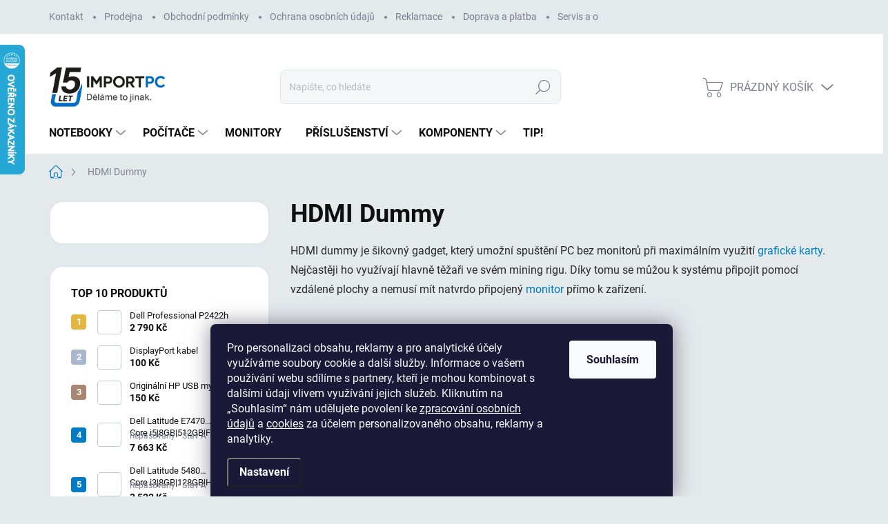

--- FILE ---
content_type: text/html; charset=utf-8
request_url: https://www.importpc.cz/hdmi-dummy/
body_size: 25741
content:
<!doctype html><html lang="cs" dir="ltr" class="header-background-light external-fonts-loaded"><head><meta charset="utf-8" /><meta name="viewport" content="width=device-width,initial-scale=1" /><title>HDMI Dummy | ImportPC</title><link rel="preconnect" href="https://cdn.myshoptet.com" /><link rel="dns-prefetch" href="https://cdn.myshoptet.com" /><link rel="preload" href="https://cdn.myshoptet.com/prj/dist/master/cms/libs/jquery/jquery-1.11.3.min.js" as="script" /><link href="https://cdn.myshoptet.com/prj/dist/master/cms/templates/frontend_templates/shared/css/font-face/source-sans-3.css" rel="stylesheet"><link href="https://cdn.myshoptet.com/prj/dist/master/cms/templates/frontend_templates/shared/css/font-face/exo-2.css" rel="stylesheet"><script>
dataLayer = [];
dataLayer.push({'shoptet' : {
    "pageId": 892,
    "pageType": "category",
    "currency": "CZK",
    "currencyInfo": {
        "decimalSeparator": ",",
        "exchangeRate": 1,
        "priceDecimalPlaces": 0,
        "symbol": "K\u010d",
        "symbolLeft": 0,
        "thousandSeparator": " "
    },
    "language": "cs",
    "projectId": 590273,
    "category": {
        "guid": "c4732798-eb81-11ee-a930-66a97943acd3",
        "path": "Mining | HDMI Dummy",
        "parentCategoryGuid": "ebabf7c2-eb7d-11ee-a930-66a97943acd3"
    },
    "cartInfo": {
        "id": null,
        "freeShipping": false,
        "freeShippingFrom": 1500,
        "leftToFreeGift": {
            "formattedPrice": "0 K\u010d",
            "priceLeft": 0
        },
        "freeGift": false,
        "leftToFreeShipping": {
            "priceLeft": 1500,
            "dependOnRegion": 0,
            "formattedPrice": "1 500 K\u010d"
        },
        "discountCoupon": [],
        "getNoBillingShippingPrice": {
            "withoutVat": 0,
            "vat": 0,
            "withVat": 0
        },
        "cartItems": [],
        "taxMode": "ORDINARY"
    },
    "cart": [],
    "customer": {
        "priceRatio": 1,
        "priceListId": 1,
        "groupId": null,
        "registered": false,
        "mainAccount": false
    }
}});
dataLayer.push({'cookie_consent' : {
    "marketing": "denied",
    "analytics": "denied"
}});
document.addEventListener('DOMContentLoaded', function() {
    shoptet.consent.onAccept(function(agreements) {
        if (agreements.length == 0) {
            return;
        }
        dataLayer.push({
            'cookie_consent' : {
                'marketing' : (agreements.includes(shoptet.config.cookiesConsentOptPersonalisation)
                    ? 'granted' : 'denied'),
                'analytics': (agreements.includes(shoptet.config.cookiesConsentOptAnalytics)
                    ? 'granted' : 'denied')
            },
            'event': 'cookie_consent'
        });
    });
});
</script>
<meta property="og:type" content="website"><meta property="og:site_name" content="importpc.cz"><meta property="og:url" content="https://www.importpc.cz/hdmi-dummy/"><meta property="og:title" content="HDMI Dummy | ImportPC"><meta name="author" content="ImportPC"><meta name="web_author" content="Shoptet.cz"><meta name="dcterms.rightsHolder" content="www.importpc.cz"><meta name="robots" content="index,follow"><meta property="og:image" content="https://www.importpc.cz/user/categories/orig/hdmi_dummy_plug_4k_3_s8bgb9.jpg"><meta property="og:description" content="HDMI Dummy je nedílnou součástí každého serveru nebo těžařského stroje. Umožňuje spuštění PC bez připojeného monitoru a využití maximálního výkonu."><meta name="description" content="HDMI Dummy je nedílnou součástí každého serveru nebo těžařského stroje. Umožňuje spuštění PC bez připojeného monitoru a využití maximálního výkonu."><style>:root {--color-primary: #017BC3;--color-primary-h: 202;--color-primary-s: 99%;--color-primary-l: 38%;--color-primary-hover: #0068a4;--color-primary-hover-h: 202;--color-primary-hover-s: 100%;--color-primary-hover-l: 32%;--color-secondary: #ff5300;--color-secondary-h: 20;--color-secondary-s: 100%;--color-secondary-l: 50%;--color-secondary-hover: #e04900;--color-secondary-hover-h: 20;--color-secondary-hover-s: 100%;--color-secondary-hover-l: 44%;--color-tertiary: #ffffff;--color-tertiary-h: 0;--color-tertiary-s: 0%;--color-tertiary-l: 100%;--color-tertiary-hover: #E4E9EC;--color-tertiary-hover-h: 203;--color-tertiary-hover-s: 17%;--color-tertiary-hover-l: 91%;--color-header-background: #ffffff;--template-font: "Source Sans 3";--template-headings-font: "Exo 2";--header-background-url: url("[data-uri]");--cookies-notice-background: #1A1937;--cookies-notice-color: #F8FAFB;--cookies-notice-button-hover: #f5f5f5;--cookies-notice-link-hover: #27263f;--templates-update-management-preview-mode-content: "Náhled aktualizací šablony je aktivní pro váš prohlížeč."}</style>
    <script>var shoptet = shoptet || {};</script>
    <script src="https://cdn.myshoptet.com/prj/dist/master/shop/dist/main-3g-header.js.05f199e7fd2450312de2.js"></script>
<!-- User include --><!-- service 1000(633) html code header -->
<link rel="stylesheet" href="https://cdn.myshoptet.com/usr/apollo.jakubtursky.sk/user/documents/assets/main.css?v=1769">

<noscript>
<style>
.before-carousel:before,
.before-carousel:after,
.products-block:after,
.products-block:before,
.p-detail-inner:before,
.p-detail-inner:after{
	display: none;
}

.products-block .product, .products-block .slider-group-products,
.next-to-carousel-banners .banner-wrapper,
.before-carousel .content-wrapper-in,
.p-detail-inner .p-detail-inner-header, .p-detail-inner #product-detail-form {
  opacity: 1;
}

body.type-category .content-wrapper-in,
body.type-manufacturer-detail .content-wrapper-in,
body.type-product .content-wrapper-in {
	visibility: visible!important;
}
</style>
</noscript>

<style>
@font-face {
  font-family: 'apollo';
  font-display: swap;
  src:  url('https://cdn.myshoptet.com/usr/apollo.jakubtursky.sk/user/documents/assets/iconfonts/icomoon.eot?v=107');
  src:  url('https://cdn.myshoptet.com/usr/apollo.jakubtursky.sk/user/documents/assets/iconfonts/icomoon.eot?v=107') format('embedded-opentype'),
    url('https://cdn.myshoptet.com/usr/apollo.jakubtursky.sk/user/documents/assets/iconfonts/icomoon.ttf?v=107') format('truetype'),
    url('https://cdn.myshoptet.com/usr/apollo.jakubtursky.sk/user/documents/assets/iconfonts/icomoon.woff?v=107') format('woff'),
    url('https://cdn.myshoptet.com/usr/apollo.jakubtursky.sk/user/documents/assets/iconfonts/icomoon.svg?v=107') format('svg');
  font-weight: normal;
  font-style: normal;
  font-display: block;
}
.top-navigation-bar .top-nav-button.top-nav-button-login.primary{
	display: none;
}
.basic-description>h3:first-child{
	display: none;
}
/*.header-info-banner-addon{
	background-color: black;
}*/
</style>

<style>
.not-working {
  background-color: rgba(0,0,0, 0.9);
  color: white;
  width: 100%;
  height: 100%;
  position: fixed;
  top: 0;
  left: 0;
  z-index: 9999999;
  text-align: center;
  padding: 50px;
  line-height: 1.6;
  font-size: 16px;
}
</style>

<!-- api 1501(1113) html code header -->
<link rel="stylesheet" href="https://cdn.myshoptet.com/usr/api2.dklab.cz/user/documents/_doplnky/filtry/590273/24/590273_24.css" type="text/css" /><style>:root { 
            --dklab-filters-active-color: #FF5300; 
            --dklab-filters-active-foreground-color: #FFFFFF; 
            --dklab-filters-slider-color: #FF5300; 
            --dklab-filters-show-filter-foreground-color: #FFFFFF; 
            --dklab-filters-show-filter-background-color: #FF5300; 
            --dklab-filters-show-filter-edges-size: 10px 25px;
            --dklab-filters-show-filter-align: center;
            --dklab-filters-show-filter-align-desktop: flex-start;
        } 
                .filter-section form.dkLab-parameter fieldset div.div--collapsable:nth-child(+n+7),
                .filter-section form.dkLab-parameter-special fieldset div.div--collapsable:nth-child(+n+5) {
                    display: none;
                } 
                .filter-section form.dkLab-parameter.dkLab-parameter--show fieldset div.div--collapsable:nth-child(+n+7),
                .filter-section form.dkLab-parameter-special.dkLab-parameter-special--show fieldset div.div--collapsable:nth-child(+n+5) {
                    display: block;
                }</style>
<!-- service 1462(1076) html code header -->
<link rel="stylesheet" href="https://cdn.myshoptet.com/usr/webotvurci.myshoptet.com/user/documents/plugin-product-interconnection/css/all.min.css?v=27"> 
<!-- project html code header -->
<style>

/* Loga v patičce */

.footer-icons .footer-icon img {
    max-height: 30px;
    max-width: 60px;
}

/* Titulka */

@media (min-width: 768px){
	.welcome {
  	  padding: 0px 40px 0px 40px;
	}
}


.color-hi{
		color: var(--color-primary);
}

.column_center_container {
    display: flex;
    justify-content: space-around; /* Adjust as needed */
}

@media (max-width: 481px){
	.column_center_container {
    display: block;
	}
}

.column_center {
    flex: 1;
    display: flex;
    justify-content: center;
    align-items: left;
    flex-direction: column;
    text-align: left;
    margin: 20px;
}

.column_center h2 {
    font-size: 1.5em;
    margin-bottom: 10px;
}

.column_center p {
    margin-bottom: 8px;
}

.column_center a {
    color: var(--color-primary);
    text-decoration: none;
    font-weight: bold;
}

.column_center a:hover {
		color: var(--color-primary-hover);
    text-decoration: underline;
}

@media (min-width: 1200px){
	.welcome__right-panel {
  		padding: 0;
	}
}

/* Doprava a platba */

.cms-shipping img {
		height: 40px;
}

</style>
<!-- /User include --><link rel="shortcut icon" href="/favicon.ico" type="image/x-icon" /><link rel="canonical" href="https://www.importpc.cz/hdmi-dummy/" />    <script>
        var _hwq = _hwq || [];
        _hwq.push(['setKey', 'A4A19F977CF3F505F948BF1B15255763']);
        _hwq.push(['setTopPos', '0']);
        _hwq.push(['showWidget', '21']);
        (function() {
            var ho = document.createElement('script');
            ho.src = 'https://cz.im9.cz/direct/i/gjs.php?n=wdgt&sak=A4A19F977CF3F505F948BF1B15255763';
            var s = document.getElementsByTagName('script')[0]; s.parentNode.insertBefore(ho, s);
        })();
    </script>
<style>/* custom background */@media (min-width: 992px) {body {background-color: #E4E9EC ;background-position: top center;background-repeat: no-repeat;background-attachment: scroll;}}</style>    <!-- Global site tag (gtag.js) - Google Analytics -->
    <script async src="https://www.googletagmanager.com/gtag/js?id=G-KB7J22SK11"></script>
    <script>
        
        window.dataLayer = window.dataLayer || [];
        function gtag(){dataLayer.push(arguments);}
        

                    console.debug('default consent data');

            gtag('consent', 'default', {"ad_storage":"denied","analytics_storage":"denied","ad_user_data":"denied","ad_personalization":"denied","wait_for_update":500});
            dataLayer.push({
                'event': 'default_consent'
            });
        
        gtag('js', new Date());

        
                gtag('config', 'G-KB7J22SK11', {"groups":"GA4","send_page_view":false,"content_group":"category","currency":"CZK","page_language":"cs"});
        
        
        
        
        
        
                    gtag('event', 'page_view', {"send_to":"GA4","page_language":"cs","content_group":"category","currency":"CZK"});
        
        
        
        
        
        
        
        
        
        
        
        
        
        document.addEventListener('DOMContentLoaded', function() {
            if (typeof shoptet.tracking !== 'undefined') {
                for (var id in shoptet.tracking.bannersList) {
                    gtag('event', 'view_promotion', {
                        "send_to": "UA",
                        "promotions": [
                            {
                                "id": shoptet.tracking.bannersList[id].id,
                                "name": shoptet.tracking.bannersList[id].name,
                                "position": shoptet.tracking.bannersList[id].position
                            }
                        ]
                    });
                }
            }

            shoptet.consent.onAccept(function(agreements) {
                if (agreements.length !== 0) {
                    console.debug('gtag consent accept');
                    var gtagConsentPayload =  {
                        'ad_storage': agreements.includes(shoptet.config.cookiesConsentOptPersonalisation)
                            ? 'granted' : 'denied',
                        'analytics_storage': agreements.includes(shoptet.config.cookiesConsentOptAnalytics)
                            ? 'granted' : 'denied',
                                                                                                'ad_user_data': agreements.includes(shoptet.config.cookiesConsentOptPersonalisation)
                            ? 'granted' : 'denied',
                        'ad_personalization': agreements.includes(shoptet.config.cookiesConsentOptPersonalisation)
                            ? 'granted' : 'denied',
                        };
                    console.debug('update consent data', gtagConsentPayload);
                    gtag('consent', 'update', gtagConsentPayload);
                    dataLayer.push(
                        { 'event': 'update_consent' }
                    );
                }
            });
        });
    </script>
</head><body class="desktop id-892 in-hdmi-dummy template-11 type-category multiple-columns-body columns-3 blank-mode blank-mode-css ums_forms_redesign--off ums_a11y_category_page--on ums_discussion_rating_forms--off ums_flags_display_unification--on ums_a11y_login--on mobile-header-version-1">
        <div id="fb-root"></div>
        <script>
            window.fbAsyncInit = function() {
                FB.init({
//                    appId            : 'your-app-id',
                    autoLogAppEvents : true,
                    xfbml            : true,
                    version          : 'v19.0'
                });
            };
        </script>
        <script async defer crossorigin="anonymous" src="https://connect.facebook.net/cs_CZ/sdk.js"></script>    <div class="siteCookies siteCookies--bottom siteCookies--dark js-siteCookies" role="dialog" data-testid="cookiesPopup" data-nosnippet>
        <div class="siteCookies__form">
            <div class="siteCookies__content">
                <div class="siteCookies__text">
                    <span>Pro personalizaci obsahu, reklamy a pro analytické účely využíváme soubory cookie a další služby. Informace o vašem používání webu sdílíme s partnery, kteří je mohou kombinovat s dalšími údaji vlivem využívání jejich služeb. Kliknutím na „Souhlasím“ nám udělujete povolení ke <a href="/ochrana-osobnich-udaju/">zpracování osobních údajů</a> a <a href="/zasady-cookies/">cookies</a> za účelem personalizovaného obsahu, reklamy a analytiky.</span>
                </div>
                <p class="siteCookies__links">
                    <button class="siteCookies__link js-cookies-settings" aria-label="Nastavení cookies" data-testid="cookiesSettings">Nastavení</button>
                </p>
            </div>
            <div class="siteCookies__buttonWrap">
                                <button class="siteCookies__button js-cookiesConsentSubmit" value="all" aria-label="Přijmout cookies" data-testid="buttonCookiesAccept">Souhlasím</button>
            </div>
        </div>
        <script>
            document.addEventListener("DOMContentLoaded", () => {
                const siteCookies = document.querySelector('.js-siteCookies');
                document.addEventListener("scroll", shoptet.common.throttle(() => {
                    const st = document.documentElement.scrollTop;
                    if (st > 1) {
                        siteCookies.classList.add('siteCookies--scrolled');
                    } else {
                        siteCookies.classList.remove('siteCookies--scrolled');
                    }
                }, 100));
            });
        </script>
    </div>
<a href="#content" class="skip-link sr-only">Přejít na obsah</a><div class="overall-wrapper"><div class="user-action"><div class="container">
    <div class="user-action-in">
                    <div id="login" class="user-action-login popup-widget login-widget" role="dialog" aria-labelledby="loginHeading">
        <div class="popup-widget-inner">
                            <h2 id="loginHeading">Přihlášení k vašemu účtu</h2><div id="customerLogin"><form action="/action/Customer/Login/" method="post" id="formLoginIncluded" class="csrf-enabled formLogin" data-testid="formLogin"><input type="hidden" name="referer" value="" /><div class="form-group"><div class="input-wrapper email js-validated-element-wrapper no-label"><input type="email" name="email" class="form-control" autofocus placeholder="E-mailová adresa (např. jan@novak.cz)" data-testid="inputEmail" autocomplete="email" required /></div></div><div class="form-group"><div class="input-wrapper password js-validated-element-wrapper no-label"><input type="password" name="password" class="form-control" placeholder="Heslo" data-testid="inputPassword" autocomplete="current-password" required /><span class="no-display">Nemůžete vyplnit toto pole</span><input type="text" name="surname" value="" class="no-display" /></div></div><div class="form-group"><div class="login-wrapper"><button type="submit" class="btn btn-secondary btn-text btn-login" data-testid="buttonSubmit">Přihlásit se</button><div class="password-helper"><a href="/registrace/" data-testid="signup" rel="nofollow">Nová registrace</a><a href="/klient/zapomenute-heslo/" rel="nofollow">Zapomenuté heslo</a></div></div></div></form>
</div>                    </div>
    </div>

                            <div id="cart-widget" class="user-action-cart popup-widget cart-widget loader-wrapper" data-testid="popupCartWidget" role="dialog" aria-hidden="true">
    <div class="popup-widget-inner cart-widget-inner place-cart-here">
        <div class="loader-overlay">
            <div class="loader"></div>
        </div>
    </div>

    <div class="cart-widget-button">
        <a href="/kosik/" class="btn btn-conversion" id="continue-order-button" rel="nofollow" data-testid="buttonNextStep">Pokračovat do košíku</a>
    </div>
</div>
            </div>
</div>
</div><div class="top-navigation-bar" data-testid="topNavigationBar">

    <div class="container">

        <div class="top-navigation-contacts">
            <strong>Zákaznická podpora:</strong><a href="tel:603593660" class="project-phone" aria-label="Zavolat na 603593660" data-testid="contactboxPhone"><span>603 593 660</span></a><a href="mailto:obchod@importpc.cz" class="project-email" data-testid="contactboxEmail"><span>obchod@importpc.cz</span></a>        </div>

                            <div class="top-navigation-menu">
                <div class="top-navigation-menu-trigger"></div>
                <ul class="top-navigation-bar-menu">
                                            <li class="top-navigation-menu-item-29">
                            <a href="/kontakt/">Kontakt</a>
                        </li>
                                            <li class="top-navigation-menu-item-846">
                            <a href="/kamenna-prodejna/">Prodejna</a>
                        </li>
                                            <li class="top-navigation-menu-item-39">
                            <a href="/obchodni-podminky/">Obchodní podmínky</a>
                        </li>
                                            <li class="top-navigation-menu-item-691">
                            <a href="/ochrana-osobnich-udaju/">Ochrana osobních údajů</a>
                        </li>
                                            <li class="top-navigation-menu-item-849">
                            <a href="/reklamace/">Reklamace</a>
                        </li>
                                            <li class="top-navigation-menu-item-852">
                            <a href="/doprava-a-platba/">Doprava a platba</a>
                        </li>
                                            <li class="top-navigation-menu-item-855">
                            <a href="/servis/">Servis a opravy</a>
                        </li>
                                            <li class="top-navigation-menu-item-856">
                            <a href="/proc-nakoupit-prave-u-nas/">Proč právě my</a>
                        </li>
                                            <li class="top-navigation-menu-item-859">
                            <a href="/o-repasovanych-zarizenich/">O repasované technice</a>
                        </li>
                                            <li class="top-navigation-menu-item-862">
                            <a href="/slovnik/">Slovník pojmů</a>
                        </li>
                                    </ul>
                <ul class="top-navigation-bar-menu-helper"></ul>
            </div>
        
        <div class="top-navigation-tools">
            <div class="responsive-tools">
                <a href="#" class="toggle-window" data-target="search" aria-label="Hledat" data-testid="linkSearchIcon"></a>
                                                            <a href="#" class="toggle-window" data-target="login"></a>
                                                    <a href="#" class="toggle-window" data-target="navigation" aria-label="Menu" data-testid="hamburgerMenu"></a>
            </div>
                        <button class="top-nav-button top-nav-button-login toggle-window" type="button" data-target="login" aria-haspopup="dialog" aria-controls="login" aria-expanded="false" data-testid="signin"><span>Přihlášení</span></button>        </div>

    </div>

</div>
<header id="header"><div class="container navigation-wrapper">
    <div class="header-top">
        <div class="site-name-wrapper">
            <div class="site-name"><a href="/" data-testid="linkWebsiteLogo"><img src="https://cdn.myshoptet.com/usr/www.importpc.cz/user/logos/dd5b285e-4f0c-4f32-acee-2ada1dfbe290.png" alt="ImportPC" fetchpriority="low" /></a></div>        </div>
        <div class="search" itemscope itemtype="https://schema.org/WebSite">
            <meta itemprop="headline" content="HDMI Dummy"/><meta itemprop="url" content="https://www.importpc.cz"/><meta itemprop="text" content="HDMI Dummy je nedílnou součástí každého serveru nebo těžařského stroje. Umožňuje spuštění PC bez připojeného monitoru a využití maximálního výkonu."/>            <form action="/action/ProductSearch/prepareString/" method="post"
    id="formSearchForm" class="search-form compact-form js-search-main"
    itemprop="potentialAction" itemscope itemtype="https://schema.org/SearchAction" data-testid="searchForm">
    <fieldset>
        <meta itemprop="target"
            content="https://www.importpc.cz/vyhledavani/?string={string}"/>
        <input type="hidden" name="language" value="cs"/>
        
            
<input
    type="search"
    name="string"
        class="query-input form-control search-input js-search-input"
    placeholder="Napište, co hledáte"
    autocomplete="off"
    required
    itemprop="query-input"
    aria-label="Vyhledávání"
    data-testid="searchInput"
>
            <button type="submit" class="btn btn-default" data-testid="searchBtn">Hledat</button>
        
    </fieldset>
</form>
        </div>
        <div class="navigation-buttons">
                
    <a href="/kosik/" class="btn btn-icon toggle-window cart-count" data-target="cart" data-hover="true" data-redirect="true" data-testid="headerCart" rel="nofollow" aria-haspopup="dialog" aria-expanded="false" aria-controls="cart-widget">
        
                <span class="sr-only">Nákupní košík</span>
        
            <span class="cart-price visible-lg-inline-block" data-testid="headerCartPrice">
                                    Prázdný košík                            </span>
        
    
            </a>
        </div>
    </div>
    <nav id="navigation" aria-label="Hlavní menu" data-collapsible="true"><div class="navigation-in menu"><ul class="menu-level-1" role="menubar" data-testid="headerMenuItems"><li class="menu-item-705 ext" role="none"><a href="/notebooky/" data-testid="headerMenuItem" role="menuitem" aria-haspopup="true" aria-expanded="false"><b>Notebooky</b><span class="submenu-arrow"></span></a><ul class="menu-level-2" aria-label="Notebooky" tabindex="-1" role="menu"><li class="menu-item-1018" role="none"><a href="/kancelarske-notebooky/" class="menu-image" data-testid="headerMenuItem" tabindex="-1" aria-hidden="true"><img src="data:image/svg+xml,%3Csvg%20width%3D%22140%22%20height%3D%22100%22%20xmlns%3D%22http%3A%2F%2Fwww.w3.org%2F2000%2Fsvg%22%3E%3C%2Fsvg%3E" alt="" aria-hidden="true" width="140" height="100"  data-src="https://cdn.myshoptet.com/usr/www.importpc.cz/user/categories/thumb/ntb_-kancelarske.jpg" fetchpriority="low" /></a><div><a href="/kancelarske-notebooky/" data-testid="headerMenuItem" role="menuitem"><span>Kancelářské</span></a>
                        </div></li><li class="menu-item-1021" role="none"><a href="/profesionalni-notebooky/" class="menu-image" data-testid="headerMenuItem" tabindex="-1" aria-hidden="true"><img src="data:image/svg+xml,%3Csvg%20width%3D%22140%22%20height%3D%22100%22%20xmlns%3D%22http%3A%2F%2Fwww.w3.org%2F2000%2Fsvg%22%3E%3C%2Fsvg%3E" alt="" aria-hidden="true" width="140" height="100"  data-src="https://cdn.myshoptet.com/usr/www.importpc.cz/user/categories/thumb/profesion.jpg" fetchpriority="low" /></a><div><a href="/profesionalni-notebooky/" data-testid="headerMenuItem" role="menuitem"><span>Profesionální</span></a>
                        </div></li><li class="menu-item-1027" role="none"><a href="/dotykove-notebooky/" class="menu-image" data-testid="headerMenuItem" tabindex="-1" aria-hidden="true"><img src="data:image/svg+xml,%3Csvg%20width%3D%22140%22%20height%3D%22100%22%20xmlns%3D%22http%3A%2F%2Fwww.w3.org%2F2000%2Fsvg%22%3E%3C%2Fsvg%3E" alt="" aria-hidden="true" width="140" height="100"  data-src="https://cdn.myshoptet.com/usr/www.importpc.cz/user/categories/thumb/ntb_-_dotykove.jpg" fetchpriority="low" /></a><div><a href="/dotykove-notebooky/" data-testid="headerMenuItem" role="menuitem"><span>Dotykové</span></a>
                        </div></li><li class="menu-item-1033" role="none"><a href="/prenosne-notebooky/" class="menu-image" data-testid="headerMenuItem" tabindex="-1" aria-hidden="true"><img src="data:image/svg+xml,%3Csvg%20width%3D%22140%22%20height%3D%22100%22%20xmlns%3D%22http%3A%2F%2Fwww.w3.org%2F2000%2Fsvg%22%3E%3C%2Fsvg%3E" alt="" aria-hidden="true" width="140" height="100"  data-src="https://cdn.myshoptet.com/usr/www.importpc.cz/user/categories/thumb/ntb_-_profesionalni.jpg" fetchpriority="low" /></a><div><a href="/prenosne-notebooky/" data-testid="headerMenuItem" role="menuitem"><span>Přenosné</span></a>
                        </div></li></ul></li>
<li class="menu-item-708 ext" role="none"><a href="/pocitace/" data-testid="headerMenuItem" role="menuitem" aria-haspopup="true" aria-expanded="false"><b>Počítače</b><span class="submenu-arrow"></span></a><ul class="menu-level-2" aria-label="Počítače" tabindex="-1" role="menu"><li class="menu-item-1039" role="none"><a href="/levne-pocitace/" class="menu-image" data-testid="headerMenuItem" tabindex="-1" aria-hidden="true"><img src="data:image/svg+xml,%3Csvg%20width%3D%22140%22%20height%3D%22100%22%20xmlns%3D%22http%3A%2F%2Fwww.w3.org%2F2000%2Fsvg%22%3E%3C%2Fsvg%3E" alt="" aria-hidden="true" width="140" height="100"  data-src="https://cdn.myshoptet.com/usr/www.importpc.cz/user/categories/thumb/pc_-_kancelarske2-1.jpg" fetchpriority="low" /></a><div><a href="/levne-pocitace/" data-testid="headerMenuItem" role="menuitem"><span>Kancelářské</span></a>
                        </div></li><li class="menu-item-1042" role="none"><a href="/profesionalni-pocitace/" class="menu-image" data-testid="headerMenuItem" tabindex="-1" aria-hidden="true"><img src="data:image/svg+xml,%3Csvg%20width%3D%22140%22%20height%3D%22100%22%20xmlns%3D%22http%3A%2F%2Fwww.w3.org%2F2000%2Fsvg%22%3E%3C%2Fsvg%3E" alt="" aria-hidden="true" width="140" height="100"  data-src="https://cdn.myshoptet.com/usr/www.importpc.cz/user/categories/thumb/pc_-_profesionalni2.jpg" fetchpriority="low" /></a><div><a href="/profesionalni-pocitace/" data-testid="headerMenuItem" role="menuitem"><span>Profesionální</span></a>
                        </div></li><li class="menu-item-901 has-third-level" role="none"><a href="/herni-pocitace/" class="menu-image" data-testid="headerMenuItem" tabindex="-1" aria-hidden="true"><img src="data:image/svg+xml,%3Csvg%20width%3D%22140%22%20height%3D%22100%22%20xmlns%3D%22http%3A%2F%2Fwww.w3.org%2F2000%2Fsvg%22%3E%3C%2Fsvg%3E" alt="" aria-hidden="true" width="140" height="100"  data-src="https://cdn.myshoptet.com/usr/www.importpc.cz/user/categories/thumb/pc_-_herni2.jpg" fetchpriority="low" /></a><div><a href="/herni-pocitace/" data-testid="headerMenuItem" role="menuitem"><span>Herní</span></a>
                                                    <ul class="menu-level-3" role="menu">
                                                                    <li class="menu-item-1061" role="none">
                                        <a href="/doporuceno-pro-warhammer-40000--space-marine-2/" data-testid="headerMenuItem" role="menuitem">
                                            Doporučeno pro: Warhammer 40,000: Space Marine 2</a>,                                    </li>
                                                                    <li class="menu-item-1064" role="none">
                                        <a href="/doporuceno-pro-cyberpunk-2077/" data-testid="headerMenuItem" role="menuitem">
                                            Doporučeno pro: Cyberpunk 2077</a>,                                    </li>
                                                                    <li class="menu-item-1067" role="none">
                                        <a href="/doporuceno-pro--counter-strike-2/" data-testid="headerMenuItem" role="menuitem">
                                            Doporučeno pro: Counter-Strike 2</a>,                                    </li>
                                                                    <li class="menu-item-1070" role="none">
                                        <a href="/doporuceno-pro--dota-2/" data-testid="headerMenuItem" role="menuitem">
                                            Doporučeno pro: DOTA 2</a>,                                    </li>
                                                                    <li class="menu-item-1073" role="none">
                                        <a href="/doporuceno-pro--pubg--battlegrounds/" data-testid="headerMenuItem" role="menuitem">
                                            Doporučeno pro: PUBG: Battlegrounds</a>,                                    </li>
                                                                    <li class="menu-item-1076" role="none">
                                        <a href="/doporuceno-pro--apex-legends/" data-testid="headerMenuItem" role="menuitem">
                                            Doporučeno pro: Apex Legends</a>,                                    </li>
                                                                    <li class="menu-item-1079" role="none">
                                        <a href="/doporuceno-pro--valorant/" data-testid="headerMenuItem" role="menuitem">
                                            Doporučeno pro: Valorant</a>,                                    </li>
                                                                    <li class="menu-item-1082" role="none">
                                        <a href="/doporuceno-pro--baldur-s-gate-3/" data-testid="headerMenuItem" role="menuitem">
                                            Doporučeno pro: Baldur&#039;s Gate 3</a>,                                    </li>
                                                                    <li class="menu-item-1085" role="none">
                                        <a href="/doporuceno-pro--fortnite/" data-testid="headerMenuItem" role="menuitem">
                                            Doporučeno pro: Fortnite</a>,                                    </li>
                                                                    <li class="menu-item-1088" role="none">
                                        <a href="/doporuceno-pro--minecraft/" data-testid="headerMenuItem" role="menuitem">
                                            Doporučeno pro: Minecraft</a>,                                    </li>
                                                                    <li class="menu-item-1091" role="none">
                                        <a href="/doporuceno-pro--call-of-duty--modern-warfare-ii/" data-testid="headerMenuItem" role="menuitem">
                                            Doporučeno pro: Call of Duty: Modern Warfare II</a>                                    </li>
                                                            </ul>
                        </div></li><li class="menu-item-1048" role="none"><a href="/vyhodne-pocitacove-sety/" class="menu-image" data-testid="headerMenuItem" tabindex="-1" aria-hidden="true"><img src="data:image/svg+xml,%3Csvg%20width%3D%22140%22%20height%3D%22100%22%20xmlns%3D%22http%3A%2F%2Fwww.w3.org%2F2000%2Fsvg%22%3E%3C%2Fsvg%3E" alt="" aria-hidden="true" width="140" height="100"  data-src="https://cdn.myshoptet.com/usr/www.importpc.cz/user/categories/thumb/min.jpg" fetchpriority="low" /></a><div><a href="/vyhodne-pocitacove-sety/" data-testid="headerMenuItem" role="menuitem"><span>Počítačové sety</span></a>
                        </div></li></ul></li>
<li class="menu-item-714" role="none"><a href="/monitory/" data-testid="headerMenuItem" role="menuitem" aria-expanded="false"><b>Monitory</b></a></li>
<li class="menu-item-718 ext" role="none"><a href="/prislusenstvi/" data-testid="headerMenuItem" role="menuitem" aria-haspopup="true" aria-expanded="false"><b>Příslušenství</b><span class="submenu-arrow"></span></a><ul class="menu-level-2" aria-label="Příslušenství" tabindex="-1" role="menu"><li class="menu-item-928" role="none"><a href="/dokovaci-stanice/" class="menu-image" data-testid="headerMenuItem" tabindex="-1" aria-hidden="true"><img src="data:image/svg+xml,%3Csvg%20width%3D%22140%22%20height%3D%22100%22%20xmlns%3D%22http%3A%2F%2Fwww.w3.org%2F2000%2Fsvg%22%3E%3C%2Fsvg%3E" alt="" aria-hidden="true" width="140" height="100"  data-src="https://cdn.myshoptet.com/usr/www.importpc.cz/user/categories/thumb/dokovacky1.jpg" fetchpriority="low" /></a><div><a href="/dokovaci-stanice/" data-testid="headerMenuItem" role="menuitem"><span>Dokovací stanice</span></a>
                        </div></li><li class="menu-item-931" role="none"><a href="/klavesnice-mysi/" class="menu-image" data-testid="headerMenuItem" tabindex="-1" aria-hidden="true"><img src="data:image/svg+xml,%3Csvg%20width%3D%22140%22%20height%3D%22100%22%20xmlns%3D%22http%3A%2F%2Fwww.w3.org%2F2000%2Fsvg%22%3E%3C%2Fsvg%3E" alt="" aria-hidden="true" width="140" height="100"  data-src="https://cdn.myshoptet.com/usr/www.importpc.cz/user/categories/thumb/klavesky-1.jpg" fetchpriority="low" /></a><div><a href="/klavesnice-mysi/" data-testid="headerMenuItem" role="menuitem"><span>Klávesnice a myši</span></a>
                        </div></li><li class="menu-item-937" role="none"><a href="/drzaky-na-monitory/" class="menu-image" data-testid="headerMenuItem" tabindex="-1" aria-hidden="true"><img src="data:image/svg+xml,%3Csvg%20width%3D%22140%22%20height%3D%22100%22%20xmlns%3D%22http%3A%2F%2Fwww.w3.org%2F2000%2Fsvg%22%3E%3C%2Fsvg%3E" alt="" aria-hidden="true" width="140" height="100"  data-src="https://cdn.myshoptet.com/usr/www.importpc.cz/user/categories/thumb/drzak_na_monitory.jpg" fetchpriority="low" /></a><div><a href="/drzaky-na-monitory/" data-testid="headerMenuItem" role="menuitem"><span>Držáky na monitory</span></a>
                        </div></li><li class="menu-item-940" role="none"><a href="/datove-a-napajeci-kabely/" class="menu-image" data-testid="headerMenuItem" tabindex="-1" aria-hidden="true"><img src="data:image/svg+xml,%3Csvg%20width%3D%22140%22%20height%3D%22100%22%20xmlns%3D%22http%3A%2F%2Fwww.w3.org%2F2000%2Fsvg%22%3E%3C%2Fsvg%3E" alt="" aria-hidden="true" width="140" height="100"  data-src="https://cdn.myshoptet.com/usr/www.importpc.cz/user/categories/thumb/kpt018-napajeci-kabel-230-v-tri-polovy-delka-1-8-m.jpg" fetchpriority="low" /></a><div><a href="/datove-a-napajeci-kabely/" data-testid="headerMenuItem" role="menuitem"><span>Datové a napájecí kabely</span></a>
                        </div></li><li class="menu-item-943" role="none"><a href="/webkamery/" class="menu-image" data-testid="headerMenuItem" tabindex="-1" aria-hidden="true"><img src="data:image/svg+xml,%3Csvg%20width%3D%22140%22%20height%3D%22100%22%20xmlns%3D%22http%3A%2F%2Fwww.w3.org%2F2000%2Fsvg%22%3E%3C%2Fsvg%3E" alt="" aria-hidden="true" width="140" height="100"  data-src="https://cdn.myshoptet.com/usr/www.importpc.cz/user/categories/thumb/pl0232.jpg" fetchpriority="low" /></a><div><a href="/webkamery/" data-testid="headerMenuItem" role="menuitem"><span>Webkamery</span></a>
                        </div></li><li class="menu-item-946" role="none"><a href="/napajeci-adaptery-pro-notebooky/" class="menu-image" data-testid="headerMenuItem" tabindex="-1" aria-hidden="true"><img src="data:image/svg+xml,%3Csvg%20width%3D%22140%22%20height%3D%22100%22%20xmlns%3D%22http%3A%2F%2Fwww.w3.org%2F2000%2Fsvg%22%3E%3C%2Fsvg%3E" alt="" aria-hidden="true" width="140" height="100"  data-src="https://cdn.myshoptet.com/usr/www.importpc.cz/user/categories/thumb/napajeci_adapter.jpg" fetchpriority="low" /></a><div><a href="/napajeci-adaptery-pro-notebooky/" data-testid="headerMenuItem" role="menuitem"><span>Pro notebooky</span></a>
                        </div></li><li class="menu-item-1129" role="none"><a href="/usb-flashdisk/" class="menu-image" data-testid="headerMenuItem" tabindex="-1" aria-hidden="true"><img src="data:image/svg+xml,%3Csvg%20width%3D%22140%22%20height%3D%22100%22%20xmlns%3D%22http%3A%2F%2Fwww.w3.org%2F2000%2Fsvg%22%3E%3C%2Fsvg%3E" alt="" aria-hidden="true" width="140" height="100"  data-src="https://cdn.myshoptet.com/usr/www.importpc.cz/user/categories/thumb/du049x7f42-02.jpg" fetchpriority="low" /></a><div><a href="/usb-flashdisk/" data-testid="headerMenuItem" role="menuitem"><span>USB FlashDisk</span></a>
                        </div></li></ul></li>
<li class="menu-item-904 ext" role="none"><a href="/komponenty/" data-testid="headerMenuItem" role="menuitem" aria-haspopup="true" aria-expanded="false"><b>Komponenty</b><span class="submenu-arrow"></span></a><ul class="menu-level-2" aria-label="Komponenty" tabindex="-1" role="menu"><li class="menu-item-910" role="none"><a href="/pevne-disky/" class="menu-image" data-testid="headerMenuItem" tabindex="-1" aria-hidden="true"><img src="data:image/svg+xml,%3Csvg%20width%3D%22140%22%20height%3D%22100%22%20xmlns%3D%22http%3A%2F%2Fwww.w3.org%2F2000%2Fsvg%22%3E%3C%2Fsvg%3E" alt="" aria-hidden="true" width="140" height="100"  data-src="https://cdn.myshoptet.com/usr/www.importpc.cz/user/categories/thumb/hddcka.jpg" fetchpriority="low" /></a><div><a href="/pevne-disky/" data-testid="headerMenuItem" role="menuitem"><span>Pevné disky</span></a>
                        </div></li><li class="menu-item-913" role="none"><a href="/procesory/" class="menu-image" data-testid="headerMenuItem" tabindex="-1" aria-hidden="true"><img src="data:image/svg+xml,%3Csvg%20width%3D%22140%22%20height%3D%22100%22%20xmlns%3D%22http%3A%2F%2Fwww.w3.org%2F2000%2Fsvg%22%3E%3C%2Fsvg%3E" alt="" aria-hidden="true" width="140" height="100"  data-src="https://cdn.myshoptet.com/usr/www.importpc.cz/user/categories/thumb/procesory.png" fetchpriority="low" /></a><div><a href="/procesory/" data-testid="headerMenuItem" role="menuitem"><span>Procesory</span></a>
                        </div></li><li class="menu-item-711" role="none"><a href="/graficke-karty/" class="menu-image" data-testid="headerMenuItem" tabindex="-1" aria-hidden="true"><img src="data:image/svg+xml,%3Csvg%20width%3D%22140%22%20height%3D%22100%22%20xmlns%3D%22http%3A%2F%2Fwww.w3.org%2F2000%2Fsvg%22%3E%3C%2Fsvg%3E" alt="" aria-hidden="true" width="140" height="100"  data-src="https://cdn.myshoptet.com/usr/www.importpc.cz/user/categories/thumb/graficke_karty-1.jpg" fetchpriority="low" /></a><div><a href="/graficke-karty/" data-testid="headerMenuItem" role="menuitem"><span>Grafické karty</span></a>
                        </div></li><li class="menu-item-958" role="none"><a href="/operacni-pameti/" class="menu-image" data-testid="headerMenuItem" tabindex="-1" aria-hidden="true"><img src="data:image/svg+xml,%3Csvg%20width%3D%22140%22%20height%3D%22100%22%20xmlns%3D%22http%3A%2F%2Fwww.w3.org%2F2000%2Fsvg%22%3E%3C%2Fsvg%3E" alt="" aria-hidden="true" width="140" height="100"  data-src="https://cdn.myshoptet.com/usr/www.importpc.cz/user/categories/thumb/operacni_pameti.jpg" fetchpriority="low" /></a><div><a href="/operacni-pameti/" data-testid="headerMenuItem" role="menuitem"><span>Operační paměti</span></a>
                        </div></li><li class="menu-item-916" role="none"><a href="/chladice/" class="menu-image" data-testid="headerMenuItem" tabindex="-1" aria-hidden="true"><img src="data:image/svg+xml,%3Csvg%20width%3D%22140%22%20height%3D%22100%22%20xmlns%3D%22http%3A%2F%2Fwww.w3.org%2F2000%2Fsvg%22%3E%3C%2Fsvg%3E" alt="" aria-hidden="true" width="140" height="100"  data-src="https://cdn.myshoptet.com/usr/www.importpc.cz/user/categories/thumb/intelbox.png" fetchpriority="low" /></a><div><a href="/chladice/" data-testid="headerMenuItem" role="menuitem"><span>Chladiče</span></a>
                        </div></li><li class="menu-item-964" role="none"><a href="/sitove-komponenty/" class="menu-image" data-testid="headerMenuItem" tabindex="-1" aria-hidden="true"><img src="data:image/svg+xml,%3Csvg%20width%3D%22140%22%20height%3D%22100%22%20xmlns%3D%22http%3A%2F%2Fwww.w3.org%2F2000%2Fsvg%22%3E%3C%2Fsvg%3E" alt="" aria-hidden="true" width="140" height="100"  data-src="https://cdn.myshoptet.com/usr/www.importpc.cz/user/categories/thumb/6ffdb1a0-e5f2-4082-9678-c242f84a8431.png" fetchpriority="low" /></a><div><a href="/sitove-komponenty/" data-testid="headerMenuItem" role="menuitem"><span>Síťové komponenty</span></a>
                        </div></li><li class="menu-item-976" role="none"><a href="/displeje/" class="menu-image" data-testid="headerMenuItem" tabindex="-1" aria-hidden="true"><img src="data:image/svg+xml,%3Csvg%20width%3D%22140%22%20height%3D%22100%22%20xmlns%3D%22http%3A%2F%2Fwww.w3.org%2F2000%2Fsvg%22%3E%3C%2Fsvg%3E" alt="" aria-hidden="true" width="140" height="100"  data-src="https://cdn.myshoptet.com/usr/www.importpc.cz/user/categories/thumb/displeje.jpg" fetchpriority="low" /></a><div><a href="/displeje/" data-testid="headerMenuItem" role="menuitem"><span>Displeje</span></a>
                        </div></li><li class="menu-item-919" role="none"><a href="/zakladni-desky-mainboard/" class="menu-image" data-testid="headerMenuItem" tabindex="-1" aria-hidden="true"><img src="data:image/svg+xml,%3Csvg%20width%3D%22140%22%20height%3D%22100%22%20xmlns%3D%22http%3A%2F%2Fwww.w3.org%2F2000%2Fsvg%22%3E%3C%2Fsvg%3E" alt="" aria-hidden="true" width="140" height="100"  data-src="https://cdn.myshoptet.com/usr/www.importpc.cz/user/categories/thumb/48951062800141.jpg" fetchpriority="low" /></a><div><a href="/zakladni-desky-mainboard/" data-testid="headerMenuItem" role="menuitem"><span>Základní desky</span></a>
                        </div></li><li class="menu-item-1012" role="none"><a href="/pocitacove-skrine/" class="menu-image" data-testid="headerMenuItem" tabindex="-1" aria-hidden="true"><img src="data:image/svg+xml,%3Csvg%20width%3D%22140%22%20height%3D%22100%22%20xmlns%3D%22http%3A%2F%2Fwww.w3.org%2F2000%2Fsvg%22%3E%3C%2Fsvg%3E" alt="" aria-hidden="true" width="140" height="100"  data-src="https://cdn.myshoptet.com/usr/www.importpc.cz/user/categories/thumb/pc_-_kancelarske2.jpg" fetchpriority="low" /></a><div><a href="/pocitacove-skrine/" data-testid="headerMenuItem" role="menuitem"><span>Počítačové skříně</span></a>
                        </div></li><li class="menu-item-1015" role="none"><a href="/pocitacove-zdroje/" class="menu-image" data-testid="headerMenuItem" tabindex="-1" aria-hidden="true"><img src="data:image/svg+xml,%3Csvg%20width%3D%22140%22%20height%3D%22100%22%20xmlns%3D%22http%3A%2F%2Fwww.w3.org%2F2000%2Fsvg%22%3E%3C%2Fsvg%3E" alt="" aria-hidden="true" width="140" height="100"  data-src="https://cdn.myshoptet.com/usr/www.importpc.cz/user/categories/thumb/fortron-hyper-s.jpg" fetchpriority="low" /></a><div><a href="/pocitacove-zdroje/" data-testid="headerMenuItem" role="menuitem"><span>Počítačové zdroje</span></a>
                        </div></li><li class="menu-item-1130" role="none"><a href="/pc-sety/" class="menu-image" data-testid="headerMenuItem" tabindex="-1" aria-hidden="true"><img src="data:image/svg+xml,%3Csvg%20width%3D%22140%22%20height%3D%22100%22%20xmlns%3D%22http%3A%2F%2Fwww.w3.org%2F2000%2Fsvg%22%3E%3C%2Fsvg%3E" alt="" aria-hidden="true" width="140" height="100"  data-src="https://cdn.myshoptet.com/usr/www.importpc.cz/user/categories/thumb/deepcool-launches-positively-gigantic-cpu-cooler-472354-2.jpg" fetchpriority="low" /></a><div><a href="/pc-sety/" data-testid="headerMenuItem" role="menuitem"><span>PC Sety</span></a>
                        </div></li></ul></li>
<li class="menu-item-907" role="none"><a href="/tip/" data-testid="headerMenuItem" role="menuitem" aria-expanded="false"><b>Tip!</b></a></li>
</ul>
    <ul class="navigationActions" role="menu">
                            <li role="none">
                                    <a href="/login/?backTo=%2Fhdmi-dummy%2F" rel="nofollow" data-testid="signin" role="menuitem"><span>Přihlášení</span></a>
                            </li>
                        </ul>
</div><span class="navigation-close"></span></nav><div class="menu-helper" data-testid="hamburgerMenu"><span>Více</span></div>
</div></header><!-- / header -->


                    <div class="container breadcrumbs-wrapper">
            <div class="breadcrumbs navigation-home-icon-wrapper" itemscope itemtype="https://schema.org/BreadcrumbList">
                                                                            <span id="navigation-first" data-basetitle="ImportPC" itemprop="itemListElement" itemscope itemtype="https://schema.org/ListItem">
                <a href="/" itemprop="item" class="navigation-home-icon"><span class="sr-only" itemprop="name">Domů</span></a>
                <span class="navigation-bullet">/</span>
                <meta itemprop="position" content="1" />
            </span>
                                            <span id="navigation-1" itemprop="itemListElement" itemscope itemtype="https://schema.org/ListItem" data-testid="breadcrumbsLastLevel">
                <meta itemprop="item" content="https://www.importpc.cz/hdmi-dummy/" />
                <meta itemprop="position" content="2" />
                <span itemprop="name" data-title="HDMI Dummy">HDMI Dummy</span>
            </span>
            </div>
        </div>
    
<div id="content-wrapper" class="container content-wrapper">
    
    <div class="content-wrapper-in">
                                                <aside class="sidebar sidebar-left"  data-testid="sidebarMenu">
                                                                                                <div class="sidebar-inner">
                                                                                                        <div class="box box-bg-variant box-categories"></div>
                                                                                                                                                                            <div class="box box-bg-default box-sm box-topProducts">        <div class="top-products-wrapper js-top10" >
        <h4><span>Top 10 produktů</span></h4>
        <ol class="top-products">
                            <li class="display-image">
                                            <a href="/dell-professional-p2422h/" class="top-products-image">
                            <img src="data:image/svg+xml,%3Csvg%20width%3D%22100%22%20height%3D%22100%22%20xmlns%3D%22http%3A%2F%2Fwww.w3.org%2F2000%2Fsvg%22%3E%3C%2Fsvg%3E" alt="ADL24p30f" width="100" height="100"  data-src="https://cdn.myshoptet.com/usr/www.importpc.cz/user/shop/related/9569_adl24p30f.jpg?68c93e89" fetchpriority="low" />
                        </a>
                                        <a href="/dell-professional-p2422h/" class="top-products-content">
                        <span class="top-products-name">  Dell Professional P2422h</span>
                        
                                                        <strong>
                                2 790 Kč
                                    

                            </strong>
                                                    
                    </a>
                </li>
                            <li class="display-image">
                                            <a href="/displayport-kabel/" class="top-products-image">
                            <img src="data:image/svg+xml,%3Csvg%20width%3D%22100%22%20height%3D%22100%22%20xmlns%3D%22http%3A%2F%2Fwww.w3.org%2F2000%2Fsvg%22%3E%3C%2Fsvg%3E" alt="2787 displayport kabel" width="100" height="100"  data-src="https://cdn.myshoptet.com/usr/www.importpc.cz/user/shop/related/2787_2787-displayport-kabel.jpg?66474cc0" fetchpriority="low" />
                        </a>
                                        <a href="/displayport-kabel/" class="top-products-content">
                        <span class="top-products-name">  DisplayPort kabel</span>
                        
                                                        <strong>
                                100 Kč
                                    

                            </strong>
                                                    
                    </a>
                </li>
                            <li class="display-image">
                                            <a href="/originalni-hp-usb-mys--pouzita/" class="top-products-image">
                            <img src="data:image/svg+xml,%3Csvg%20width%3D%22100%22%20height%3D%22100%22%20xmlns%3D%22http%3A%2F%2Fwww.w3.org%2F2000%2Fsvg%22%3E%3C%2Fsvg%3E" alt="E5E76AA 400x400" width="100" height="100"  data-src="https://cdn.myshoptet.com/usr/www.importpc.cz/user/shop/related/2772_e5e76aa-400x400.jpg?66473b74" fetchpriority="low" />
                        </a>
                                        <a href="/originalni-hp-usb-mys--pouzita/" class="top-products-content">
                        <span class="top-products-name">  Originální HP USB myš (použitá)</span>
                        
                                                        <strong>
                                150 Kč
                                    

                            </strong>
                                                    
                    </a>
                </li>
                            <li class="display-image">
                                            <a href="/dell-latitude-e7470-2/" class="top-products-image">
                            <img src="data:image/svg+xml,%3Csvg%20width%3D%22100%22%20height%3D%22100%22%20xmlns%3D%22http%3A%2F%2Fwww.w3.org%2F2000%2Fsvg%22%3E%3C%2Fsvg%3E" alt="Repasovaný Dell Latitude E7470 – otevřený notebook s matným displejem, firemní klávesnicí a touchpadem, focený z čelního pohledu" width="100" height="100"  data-src="https://cdn.myshoptet.com/usr/www.importpc.cz/user/shop/related/1905-1_repasovany-dell-latitude-e7470---otevreny-notebook-s-matnym-displejem--firemni-klavesnici-a-touchpadem--foceny-z-celniho-pohledu.jpg?6870645d" fetchpriority="low" />
                        </a>
                                        <a href="/dell-latitude-e7470-2/" class="top-products-content">
                        <span class="top-products-name">  Dell Latitude E7470 Core i5|8GB|512GB|FHD <span class="product-appendix"> Repasovaný • Stav A</span></span>
                        
                                                        <strong>
                                7 663 Kč
                                    

                            </strong>
                                                    
                    </a>
                </li>
                            <li class="display-image">
                                            <a href="/repasovany-notebook-dell-latitude-e5480-4/" class="top-products-image">
                            <img src="data:image/svg+xml,%3Csvg%20width%3D%22100%22%20height%3D%22100%22%20xmlns%3D%22http%3A%2F%2Fwww.w3.org%2F2000%2Fsvg%22%3E%3C%2Fsvg%3E" alt="Repasovaný Dell Latitude E5480 – otevřený notebook s matným 14″ displejem, firemní klávesnicí a touchpadem, focený z čelního pohledu na bílém pozadí" width="100" height="100"  data-src="https://cdn.myshoptet.com/usr/www.importpc.cz/user/shop/related/1830-1_repasovany-dell-latitude-e5480---otevreny-notebook-s-matnym-14--displejem--firemni-klavesnici-a-touchpadem--foceny-z-celniho-pohledu-na-bilem-pozadi.jpg?6870645d" fetchpriority="low" />
                        </a>
                                        <a href="/repasovany-notebook-dell-latitude-e5480-4/" class="top-products-content">
                        <span class="top-products-name">  Dell Latitude 5480 Core i3|8GB|128GB|HD <span class="product-appendix"> Repasovaný • Stav A</span></span>
                        
                                                        <strong>
                                3 522 Kč
                                    

                            </strong>
                                                    
                    </a>
                </li>
                            <li class="display-image">
                                            <a href="/fujitsu-27--b27-8-te-pro/" class="top-products-image">
                            <img src="data:image/svg+xml,%3Csvg%20width%3D%22100%22%20height%3D%22100%22%20xmlns%3D%22http%3A%2F%2Fwww.w3.org%2F2000%2Fsvg%22%3E%3C%2Fsvg%3E" alt="Fujitsu 27 B27 8 TE Pro pohled ze předu" width="100" height="100"  data-src="https://cdn.myshoptet.com/usr/www.importpc.cz/user/shop/related/9545-2_fujitsu-27-b27-8-te-pro-pohled-ze-predu.jpg?68b1979f" fetchpriority="low" />
                        </a>
                                        <a href="/fujitsu-27--b27-8-te-pro/" class="top-products-content">
                        <span class="top-products-name">  Fujitsu 27&quot; B27-8 TE Pro <span class="product-appendix"> 27″ | IPS | LED | 1920 × 1080 px</span></span>
                        
                                                        <strong>
                                1 999 Kč
                                    

                            </strong>
                                                    
                    </a>
                </li>
                            <li class="display-image">
                                            <a href="/dell-latitude-5420-core-i5-16gb-256gb-fhd/" class="top-products-image">
                            <img src="data:image/svg+xml,%3Csvg%20width%3D%22100%22%20height%3D%22100%22%20xmlns%3D%22http%3A%2F%2Fwww.w3.org%2F2000%2Fsvg%22%3E%3C%2Fsvg%3E" alt="Dell Latitude 5420 pohled z přední části stroje by ImportPc.cz" width="100" height="100"  data-src="https://cdn.myshoptet.com/usr/www.importpc.cz/user/shop/related/5078-1_dell-latitude-5420-pohled-z-predni-casti-stroje-by-importpc-cz.jpg?6877eb3f" fetchpriority="low" />
                        </a>
                                        <a href="/dell-latitude-5420-core-i5-16gb-256gb-fhd/" class="top-products-content">
                        <span class="top-products-name">  Dell Latitude 5420 Core i5|16GB|256GB|FHD <span class="product-appendix"> Repasovaný • Stav A+</span></span>
                        
                                                        <strong>
                                9 999 Kč
                                    

                            </strong>
                                                    
                    </a>
                </li>
                            <li class="display-image">
                                            <a href="/toshiba-satellite-b552--vyprodej/" class="top-products-image">
                            <img src="data:image/svg+xml,%3Csvg%20width%3D%22100%22%20height%3D%22100%22%20xmlns%3D%22http%3A%2F%2Fwww.w3.org%2F2000%2Fsvg%22%3E%3C%2Fsvg%3E" alt="Toshiba Satellite B552 zepředu, fotografie obsahuje kameru, jedná se o ilutrační fotografii, foto předku stroje" width="100" height="100"  data-src="https://cdn.myshoptet.com/usr/www.importpc.cz/user/shop/related/4802-1_toshiba-satellite-b552-zepredu--fotografie-obsahuje-kameru--jedna-se-o-ilutracni-fotografii--foto-predku-stroje.jpg?6872b098" fetchpriority="low" />
                        </a>
                                        <a href="/toshiba-satellite-b552--vyprodej/" class="top-products-content">
                        <span class="top-products-name">  Toshiba Satellite B552 Core i5|4GB|320GB|HD <span class="product-appendix"> Repasovaný • Stav A‑</span></span>
                        
                                                        <strong>
                                1 499 Kč
                                    

                            </strong>
                                                    
                    </a>
                </li>
                            <li class="display-image">
                                            <a href="/dell-latitude-9420-2v1/" class="top-products-image">
                            <img src="data:image/svg+xml,%3Csvg%20width%3D%22100%22%20height%3D%22100%22%20xmlns%3D%22http%3A%2F%2Fwww.w3.org%2F2000%2Fsvg%22%3E%3C%2Fsvg%3E" alt="Repasovaný Dell Latitude 9420 2v1 – otevřený notebook z pravého šikmého pohledu, s tenkým rámečkem a firemní klávesnicí" width="100" height="100"  data-src="https://cdn.myshoptet.com/usr/www.importpc.cz/user/shop/related/4685-4_repasovany-dell-latitude-9420-2v1---otevreny-notebook-z-praveho-sikmeho-pohledu--s-tenkym-rameckem-a-firemni-klavesnici.jpg?68706461" fetchpriority="low" />
                        </a>
                                        <a href="/dell-latitude-9420-2v1/" class="top-products-content">
                        <span class="top-products-name">  Dell Latitude 9420 2v1 Core i5|16GB|512GB|WQXGA <span class="product-appendix"> Repasovaný • Stav A</span></span>
                        
                                                        <strong>
                                17 499 Kč
                                    

                            </strong>
                                                    
                    </a>
                </li>
                            <li class="display-image">
                                            <a href="/dell-latitude-5310/" class="top-products-image">
                            <img src="data:image/svg+xml,%3Csvg%20width%3D%22100%22%20height%3D%22100%22%20xmlns%3D%22http%3A%2F%2Fwww.w3.org%2F2000%2Fsvg%22%3E%3C%2Fsvg%3E" alt="Repasovaný Dell Latitude 5310 – otevřený notebook s matným 13,3″ displejem a firemní klávesnicí " width="100" height="100"  data-src="https://cdn.myshoptet.com/usr/www.importpc.cz/user/shop/related/4682_repasovany-dell-latitude-5310---otevreny-notebook-s-matnym-13-3--displejem-a-firemni-klavesnici.jpg?68706461" fetchpriority="low" />
                        </a>
                                        <a href="/dell-latitude-5310/" class="top-products-content">
                        <span class="top-products-name">  Dell Latitude 5310 Core i5|8GB|256GB|FHD <span class="product-appendix"> Repasovaný • Stav B</span></span>
                        
                                                        <strong>
                                4 990 Kč
                                    

                            </strong>
                                                    
                    </a>
                </li>
                    </ol>
    </div>
</div>
                                                                    </div>
                                                            </aside>
                            <main id="content" class="content narrow">
                            <div class="category-top">
            <h1 class="category-title" data-testid="titleCategory">HDMI Dummy</h1>
            <div class="category-perex">
        <p><span>HDMI dummy je šikovný gadget, který umožní spuštění PC bez monitorů při maximálním využití&nbsp;</span><a href="/graficke-karty" target="_self">grafické karty</a><span>. Nejčastěji ho využívají hlavně těžaři ve svém mining rigu. Díky tomu se můžou k systému připojit pomocí vzdálené plochy a nemusí mít natvrdo připojený&nbsp;</span><a href="/monitory" target="_self">monitor</a><span>&nbsp;přímo k zařízení.</span></p>
    </div>
                    
                                
        </div>
<div class="category-content-wrapper">
            <div class="category-perex empty-content empty-content-category">
    <h2>Produkty teprve připravujeme.</h2>
    <p>Můžete se ale podívat na ostatní kategorie.</p>
    <p><a href="/" class="btn btn-default" data-testid="buttonBackToShop">Zpět do obchodu</a></p>
</div>
        </div>
                    </main>
    </div>
    
                                            <div class="benefitBanner position--benefitCategory">
                                    <div class="benefitBanner__item"><div class="benefitBanner__picture"><img src="data:image/svg+xml,%3Csvg%20width%3D%2290%22%20height%3D%2276%22%20xmlns%3D%22http%3A%2F%2Fwww.w3.org%2F2000%2Fsvg%22%3E%3C%2Fsvg%3E" data-src="https://cdn.myshoptet.com/usr/www.importpc.cz/user/banners/service.png?64b8d302" class="benefitBanner__img" alt="Zákazník na 1.místě" fetchpriority="low" width="90" height="76"></div><div class="benefitBanner__content"><strong class="benefitBanner__title">Zákazník na 1. místě</strong><div class="benefitBanner__data">děláme vše pro vaši 100% spokojenost</div></div></div>
                                                <div class="benefitBanner__item"><div class="benefitBanner__picture"><img src="data:image/svg+xml,%3Csvg%20width%3D%22612%22%20height%3D%22343%22%20xmlns%3D%22http%3A%2F%2Fwww.w3.org%2F2000%2Fsvg%22%3E%3C%2Fsvg%3E" data-src="https://cdn.myshoptet.com/usr/www.importpc.cz/user/banners/delivery.png?684aaf3e" class="benefitBanner__img" alt="Doprava ZDARMA" fetchpriority="low" width="612" height="343"></div><div class="benefitBanner__content"><strong class="benefitBanner__title">Doprava ZDARMA</strong><div class="benefitBanner__data">při nákupu nad 1 500 Kč</div></div></div>
                                                <div class="benefitBanner__item"><div class="benefitBanner__picture"><img src="data:image/svg+xml,%3Csvg%20width%3D%22489%22%20height%3D%22489%22%20xmlns%3D%22http%3A%2F%2Fwww.w3.org%2F2000%2Fsvg%22%3E%3C%2Fsvg%3E" data-src="https://cdn.myshoptet.com/usr/www.importpc.cz/user/banners/settings.png?686c1808" class="benefitBanner__img" alt="snadná konfigurace" fetchpriority="low" width="489" height="489"></div><div class="benefitBanner__content"><strong class="benefitBanner__title">snadná konfigurace</strong><div class="benefitBanner__data">produkty si můžete plně upravovat</div></div></div>
                                                <div class="benefitBanner__item"><div class="benefitBanner__picture"><img src="data:image/svg+xml,%3Csvg%20width%3D%22793%22%20height%3D%22583%22%20xmlns%3D%22http%3A%2F%2Fwww.w3.org%2F2000%2Fsvg%22%3E%3C%2Fsvg%3E" data-src="https://cdn.myshoptet.com/usr/www.importpc.cz/user/banners/photo.png?686c17d1" class="benefitBanner__img" alt="Kupujete, co vidíte" fetchpriority="low" width="793" height="583"></div><div class="benefitBanner__content"><strong class="benefitBanner__title">Kupujete, co vidíte</strong><div class="benefitBanner__data">reálné fotografie, většinu zboží fotíme</div></div></div>
                        </div>
            
    
</div>
        
        
                            <footer id="footer">
                    <h2 class="sr-only">Zápatí</h2>
                    
                                                                <div class="container footer-rows">
                            
    

<div class="site-name"><a href="/" data-testid="linkWebsiteLogo"><img src="data:image/svg+xml,%3Csvg%20width%3D%221%22%20height%3D%221%22%20xmlns%3D%22http%3A%2F%2Fwww.w3.org%2F2000%2Fsvg%22%3E%3C%2Fsvg%3E" alt="ImportPC" data-src="https://cdn.myshoptet.com/usr/www.importpc.cz/user/logos/dd5b285e-4f0c-4f32-acee-2ada1dfbe290.png" fetchpriority="low" /></a></div>
<div class="custom-footer elements-8">
                    
                
        <div class="custom-footer__articles ">
                                                                                                                        <h4><span>Informace pro vás</span></h4>
    <ul>
                    <li><a href="/kontakt/">Kontakt</a></li>
                    <li><a href="/kamenna-prodejna/">Prodejna</a></li>
                    <li><a href="/obchodni-podminky/">Obchodní podmínky</a></li>
                    <li><a href="/ochrana-osobnich-udaju/">Ochrana osobních údajů</a></li>
                    <li><a href="/reklamace/">Reklamace</a></li>
                    <li><a href="/doprava-a-platba/">Doprava a platba</a></li>
                    <li><a href="/servis/">Servis a opravy</a></li>
                    <li><a href="/proc-nakoupit-prave-u-nas/">Proč právě my</a></li>
                    <li><a href="/o-repasovanych-zarizenich/">O repasované technice</a></li>
                    <li><a href="/slovnik/">Slovník pojmů</a></li>
            </ul>

                                                        </div>
                    
                
        <div class="custom-footer__facebook ">
                                                                                                                        <div id="facebookWidget">
            <h4><span>Facebook</span></h4>
            <div class="fb-page" data-href="https://www.facebook.com/importpc.cz/" data-hide-cover="false" data-show-facepile="true" data-show-posts="false" data-width="191" data-height="398" style="overflow:hidden"><div class="fb-xfbml-parse-ignore"><blockquote cite="https://www.facebook.com/importpc.cz/"><a href="https://www.facebook.com/importpc.cz/">ImportPC</a></blockquote></div></div>

        </div>
    
                                                        </div>
                    
                
        <div class="custom-footer__banner9 ">
                            <div class="banner"><div class="banner-wrapper"><a href="http://obchody.heureka.cz/importpc-cz/recenze/" data-ec-promo-id="19" class="extended-empty" ><img data-src="https://cdn.myshoptet.com/usr/www.importpc.cz/user/banners/heureka-page_(1).png?64b90505" src="data:image/svg+xml,%3Csvg%20width%3D%22110%22%20height%3D%22110%22%20xmlns%3D%22http%3A%2F%2Fwww.w3.org%2F2000%2Fsvg%22%3E%3C%2Fsvg%3E" fetchpriority="low" alt="Heureka" width="110" height="110" /><span class="extended-banner-texts"></span></a></div></div>
                    </div>
                    
                
        <div class="custom-footer__contact ">
                                                                                                            <h4><span>Kontakt</span></h4>


    <div class="contact-box no-image" data-testid="contactbox">
                    
            
                            <strong data-testid="contactboxName">Miroslav Terč</strong>
        
        <ul>
                            <li>
                    <span class="mail" data-testid="contactboxEmail">
                                                    <a href="mailto:obchod&#64;importpc.cz">obchod<!---->&#64;<!---->importpc.cz</a>
                                            </span>
                </li>
            
                            <li>
                    <span class="tel">
                                                                                <a href="tel:603593660" aria-label="Zavolat na 603593660" data-testid="contactboxPhone">
                                603 593 660
                            </a>
                                            </span>
                </li>
            
            
            

                                    <li>
                        <span class="facebook">
                            <a href="https://www.facebook.com/importpc.cz/" title="Facebook" target="_blank" data-testid="contactboxFacebook">
                                                                @importpc.cz
                                                            </a>
                        </span>
                    </li>
                
                
                                    <li>
                        <span class="instagram">
                            <a href="https://www.instagram.com/importpc.cz/" title="Instagram" target="_blank" data-testid="contactboxInstagram">importpc.cz</a>
                        </span>
                    </li>
                
                
                
                                    <li>
                        <span class="youtube">
                            <a href="https://www.youtube.com/@ImportPCczTachov" title="YouTube" target="blank" data-testid="contactboxYoutube">
                                                                    https://www.youtube.com/@ImportPCczTachov
                                                            </a>
                        </span>
                    </li>
                
                
            

        </ul>

    </div>


<script type="application/ld+json">
    {
        "@context" : "https://schema.org",
        "@type" : "Organization",
        "name" : "ImportPC",
        "url" : "https://www.importpc.cz",
                "employee" : "Miroslav Terč",
                    "email" : "obchod@importpc.cz",
                            "telephone" : "603 593 660",
                                
                                                                                            "sameAs" : ["https://www.facebook.com/importpc.cz/\", \"\", \"https://www.instagram.com/importpc.cz/"]
            }
</script>

                                                        </div>
                    
                
        <div class="custom-footer__section1 ">
                                                                                                                                    
        <h4><span>Novinky</span></h4>
                    <div class="news-item-widget">
                                <h5 >
                <a href="/novinky/dell-precision-5820-tower/">Dell Precision 5820 Tower, detailní přehled.</a></h5>
                                            </div>
                    <div class="news-item-widget">
                                <h5 >
                <a href="/novinky/command-conquer-se-vraci-na-steam--remasterovana-klasika-a-fanouskovsky-renegade-x/">Command &amp; Conquer se vrací na Steam: remasterovaná klasika a fanouškovský Renegade X</a></h5>
                                            </div>
                    <div class="news-item-widget">
                                <h5 >
                <a href="/novinky/warcraft-iii--reign-of-chaos-a-the-frozen-throne---klasika--ktera-ani-po-20-letech-neztraci-lesk/">Warcraft III: Reign of Chaos a The Frozen Throne – klasika, která ani po 20 letech neztrácí lesk</a></h5>
                                            </div>
                    

                                                        </div>
                    
                
        <div class="custom-footer__banner5 ">
                            <div class="banner"><div class="banner-wrapper"><span data-ec-promo-id="15"><div class="content-wrapper partners-block js-partners-block">
	<div class="h4 homepage-group-title">Značky</div>
	<div class="container">
		<div class="partners-group">
			<div class="partners__item"> <a class="partners__content" href="/znacka/acer/">
					<div class="partners__image-block"> <img src='https://cdn.myshoptet.com/usr/www.importpc.cz/user/documents/upload/acer.svg' alt="Acer logo"
							title="Acer logo" loading="lazy"> </div>
				</a> </div>
			<div class="partners__item"> <a class="partners__content" href="/znacka/apple/">
					<div class="partners__image-block"> <img src='https://cdn.myshoptet.com/usr/www.importpc.cz/user/documents/upload/apple.svg' alt="Apple logo"
							title="Apple logo" loading="lazy"> </div>
				</a> </div>
			<div class="partners__item"> <a class="partners__content" href="/znacka/asus/">
					<div class="partners__image-block"> <img src='https://cdn.myshoptet.com/usr/www.importpc.cz/user/documents/upload/asus.svg' alt="Asus logo"
							title="Asus logo" loading="lazy"> </div>
				</a> </div>
			<div class="partners__item"> <a class="partners__content" href="/znacka/dell/">
					<div class="partners__image-block"> <img src='https://cdn.myshoptet.com/usr/www.importpc.cz/user/documents/upload/dell.svg' alt="Dell logo"
							title="Dell logo" loading="lazy"> </div>
				</a> </div>
			<div class="partners__item"> <a class="partners__content" href="/znacka/fujitsu/">
					<div class="partners__image-block"> <img src='https://cdn.myshoptet.com/usr/www.importpc.cz/user/documents/upload/fujitsu.svg' alt="Fujitsu logo"
							title="Fujitsu logo" loading="lazy"> </div>
				</a> </div>
			<div class="partners__item"> <a class="partners__content" href="/znacka/hp/">
					<div class="partners__image-block"> <img src='https://cdn.myshoptet.com/usr/www.importpc.cz/user/documents/upload/hp.svg' alt="HP logo"
							title="HP logo" loading="lazy"> </div>
				</a> </div>
			<div class="partners__item"> <a class="partners__content" href="/znacka/lenovo/">
					<div class="partners__image-block"> <img src='https://cdn.myshoptet.com/usr/www.importpc.cz/user/documents/upload/lenovo.svg' alt="Lenovo logo"
							title="Lenovo logo" loading="lazy"> </div>
				</a> </div>
			<div class="partners__item"> <a class="partners__content" href="/znacka/msi/">
					<div class="partners__image-block"> <img src='https://cdn.myshoptet.com/usr/www.importpc.cz/user/documents/upload/msi.svg' alt="MSI logo"
							title="MSI logo" loading="lazy"> </div>
				</a> </div>
			<div class="partners__item"> <a class="partners__content" href="/znacka/panasonic/">
					<div class="partners__image-block"> <img src='https://cdn.myshoptet.com/usr/www.importpc.cz/user/documents/upload/panasonic.svg'
							alt="Panasonic logo" title="Panasonic logo" loading="lazy"> </div>
				</a> </div>
			<div class="partners__item"> <a class="partners__content" href="/znacka/samsung/">
					<div class="partners__image-block"> <img src='https://cdn.myshoptet.com/usr/www.importpc.cz/user/documents/upload/samsung.svg' alt="Samsung logo"
							title="Samsung logo" loading="lazy"> </div>
				</a> </div>
			<div class="partners__item"> <a class="partners__content" href="/znacka/sony/">
					<div class="partners__image-block"> <img src='https://cdn.myshoptet.com/usr/www.importpc.cz/user/documents/upload/sony.svg' alt="Sony logo"
							title="Sony logo" loading="lazy"> </div>
				</a> </div>
			<div class="partners__item"> <a class="partners__content" href="/znacka/toshiba/">
					<div class="partners__image-block"> <img src='https://cdn.myshoptet.com/usr/www.importpc.cz/user/documents/upload/toshiba.svg' alt="Toshiba logo"
							title="Toshiba logo" loading="lazy"> </div>
				</a> </div>
		</div>
	</div>
</div></span></div></div>
                    </div>
                    
                
        <div class="custom-footer__banner4 ">
                            <div class="banner"><div class="banner-wrapper"><span data-ec-promo-id="14"><div class="content-wrapper faq-block js-faq-block">
	<div class="h4 homepage-group-title">Nejčastěji kladené otázky</div>
	<div class="container tabs-group js-tabs-group">
		<div class="faq-group">
			<aside class="faq-side">
				<ul class="faq-side-list">
					<li class="faq-side-list__item js-tab-list-item is-active" data-id="faq-tab-0">Otázky k produktům
					</li>
					<li class="faq-side-list__item js-tab-list-item" data-id="faq-tab-1">Reklamace</li>
					<li class="faq-side-list__item js-tab-list-item" data-id="faq-tab-2">Fakturace</li>
					<li class="faq-side-list__item js-tab-list-item" data-id="faq-tab-3">Jiné</li>
				</ul>
			</aside>
			<div class="faq-content">
				<div class="tabs-content js-tabs-content">
					<div class="tab-content__item js-tab-content-item is-active" data-id="faq-tab-0">
						<div class="faq-content-title">Otázky k produktům</div>
						<div class="accordion accordion--classic js-accordion-group">
							<div class="accordion__item js-accordion-item">
								<div class="accordion__trigger js-accordion-trigger">Individuální nabídka, úprava či
									zboží na míru, děláte?</div>
								<div class="accordion__content js-accordion-content">
									<p>Ano děláme. Ke každé zakázce přistupujeme individuálně, máte-li tedy zájem o jiný
										pevný disk do Vašeho nového počítače či speciálně dlouhý kabel anebo úplně jiné
										zboží, co jste u nás nenašel, kontaktujte nás. Je možný i předprodej zboží,
										které není vystavené či objednání kompletně přepracované pracovní sestavy.</p>
								</div>
							</div>
							<div class="accordion__item js-accordion-item">
								<div class="accordion__trigger js-accordion-trigger">Máte zboží skladem?</div>
								<div class="accordion__content js-accordion-content">
									<p>Veškeré repasované zboží držíme skladem. Pokud ovšem budete vybírat v konfiguraci
										nějaké změny, či si objednáte u nás postavení počítače (sestavy iPC Gaming či
										iPC Office), objednáváme některé nové díly a to prodlouží dodací lhůtu o jeden
										či dva pracovní dny. Spěcháte na dodávku? Kontaktujte nás, individuální
										konfigurace i termín není u nás problém.</p>
								</div>
							</div>
							<div class="accordion__item js-accordion-item">
								<div class="accordion__trigger js-accordion-trigger">Je ke stolnímu počítači napájecí
									kabel?</div>
								<div class="accordion__content js-accordion-content">
									<p>Kabely k počítačům a monitorům nepřikládáme. Uměle by to zvýšilo cenu, jelikož se
										jedná o standardní kabeláž, kterou již každý může mít doma. Samozřejmě kabeláž
										na míru si můžete u nás zakoupit v sekci "konfigurace produktu". K notebookům je
										napájecí kabel a adaptér samozřejmostí. Pokud se jedná o super malinkatý stolní
										počítač s externím adaptérem či atypický monitor s externím adaptérem, tam
										napájecí součást dodáváme.</p>
								</div>
							</div>
							<div class="accordion__item js-accordion-item">
								<div class="accordion__trigger js-accordion-trigger">Je notebook včetně adaptéru?</div>
								<div class="accordion__content js-accordion-content">
									<p>Ano, veškeré notebooky dodáváme včetně napájecího adaptéru a přívodní šňůry.
										Adaptéry dodáváme vždy tak silné, jak předepisuje výrobce, anebo lepší.</p>
								</div>
							</div>
							<div class="accordion__item js-accordion-item">
								<div class="accordion__trigger js-accordion-trigger">Kdy zboží dorazí?</div>
								<div class="accordion__content js-accordion-content">
									<p>Zboží se snažíme odesílat co nejdříve, avšak pokud na zboží spěcháte, kontaktujte 
										nás prosím telefonicky a domluvte se s technikem na dodání. Některé zboží je
										totiž skládáno na míru a je možné, že dodací lhůta může být delší než jeden den.
										Drtivou většinu zboží držíme však skladem u nás v Tachově.</p>
								</div>
							</div>
						</div>
					</div>
					<div class="tab-content__item js-tab-content-item" data-id="faq-tab-1">
						<div class="faq-content-title">Reklamace</div>
						<div class="accordion accordion--classic js-accordion-group">
							<div class="accordion__item js-accordion-item">
								<div class="accordion__trigger js-accordion-trigger">Jak na reklamaci?</div>
								<div class="accordion__content js-accordion-content">
									<p>Pro reklamaci produktu stačí vyplnit formulář na www.ImportPC.cz/reklamace, pro
										zařízení si přijede náš smluvní přepravce společnost PPL, zásilku polepí
										etiketkou a Vám předá potvrzení o svozu. Veškeré zásilky jsou pojištěné, přesto
										zboží prosím zabalte ideálně tak, jak bylo od nás zasláno.</p>
								</div>
							</div>
						</div>
					</div>
					<div class="tab-content__item js-tab-content-item" data-id="faq-tab-2">
						<div class="faq-content-title">Fakturace</div>
						<div class="accordion accordion--classic js-accordion-group">
							<div class="accordion__item js-accordion-item">
								<div class="accordion__trigger js-accordion-trigger">Nenašel jsem fakturu</div>
								<div class="accordion__content js-accordion-content">
									<p>Faktura se nachází vždy u zboží uvnitř balení anebo na krabici v průhledné
										obálce. Veškeré faktury se také automaticky posílají elektronicky emailem. Pokud
										i přesto nemáte a potřebujete fakturu za zboží, kontaktujte nás na rychlé
										podpoře anebo na emailu Obchod@ImportPC.cz.</p>
								</div>
							</div>
							<div class="accordion__item js-accordion-item">
								<div class="accordion__trigger js-accordion-trigger">Zboží je použité, lze odečíst DPH?
								</div>
								<div class="accordion__content js-accordion-content">
									<p>Veškeré zboží, až na uvedené výjimky, je prodáváno se standardním DPH 21%.</p>
								</div>
							</div>
							<div class="accordion__item js-accordion-item">
								<div class="accordion__trigger js-accordion-trigger">Je možné zboží vrátit do 14 dnů?
									Ikdyž jsem firma?</div>
								<div class="accordion__content js-accordion-content">
									<p>U nás je možné zboží vrátit do 14 dnů bez udání důvodu. Celá kupní částka bude
										vrácena nejpozději do 14 dnů po přijetí a ověření zboží, zda bylo dodáno celé.
										Tuto možnost umožňujeme i firmám. Výjimky, kde tato možnost není aplikována -
										zboží upravené na míru, software, velkoobchodní prodej, dovoz na míru.</p>
								</div>
							</div>
						</div>
					</div>
					<div class="tab-content__item js-tab-content-item" data-id="faq-tab-3">
						<div class="faq-content-title">Jiné</div>
						<div class="accordion accordion--classic js-accordion-group">
							<div class="accordion__item js-accordion-item">
								<div class="accordion__trigger js-accordion-trigger">Proč nakupovat u nás?</div>
								<div class="accordion__content js-accordion-content">
									<p>Vylepšujeme každým dnem naše možnosti abychom mohli nabídnout ještě lepší služby
										a produkty, které se však nepromítnou do ceny. Máme skvělý jak předprodejní, tak i poprodejní servis a podporu.</p>
								</div>
							</div>
							<div class="accordion__item js-accordion-item">
								<div class="accordion__trigger js-accordion-trigger">Jak dlouhá je záruční doba? Jaká je
									pro firmy?</div>
								<div class="accordion__content js-accordion-content">
									<p>Záruční lhůtu vždy uvádíme u produktu, většinou mají počítače, notebooky a
										monitory záruku od 12 do 36 měsíců. Firmy mají stejné podmínky jako koncový
										spotřebitel. V záruce je také možnost využití bezplatného svozu po celé ČR
										službou PPL.</p>
								</div>
							</div>
						</div>
					</div>
				</div>
			</div>
		</div>
	</div>
</div></span></div></div>
                    </div>
                    
                
        <div class="custom-footer__banner7 ">
                            <div class="banner"><div class="banner-wrapper"><span data-ec-promo-id="88"><div class="content-wrapper service-block js-service-block services-more-then-two">
	<div class="container">
		<div class="service-group">
			<div class="service__item">
				<div class="service__content"> <a class="service__image-block" href="/kontakt/"> <img
							src='https://cdn.myshoptet.com/usr/www.importpc.cz/user/documents/upload/contact-us-on-keyboard-key-internet-or-online-con-2022-11-04-03-18-02-utc.jpg'
							alt="Kontakt" title="Kontakt" loading="lazy"> </a>
					<div class="service__text-block">
						<div class="h3"><a href="/kontakt/">Kontakt</a></div>
						<p>Navštivte naši stránku Kontakt, kde se vám vždy budeme věnovat s maximální péčí a ochotou.
						</p> <a class="btn btn-secondary btn--min-width-normal" href="/kontakt/">Napište nám</a>
					</div>
				</div>
			</div>
			<div class="service__item">
				<div class="service__content"> <a class="service__image-block" href="/novinky/"> <img
							src='https://cdn.myshoptet.com/usr/www.importpc.cz/user/documents/upload/Ukázka-počeštěné-klávesnice-na-notebooku.jpg' alt="Prodejna" title="Prodejna" loading="lazy">
					</a>
					<div class="service__text-block">
						<div class="h3"><a href="/novinky/">Novinky</a></div>
						<p>Sledujeme za vás veškeré novinky v oboru! Navštivte náš blog s novinkami z oblasti počítačů a IT!</p> <a class="btn btn-secondary btn--min-width-normal"
							href="/novinky/">Více o novinkách</a>
					</div>
				</div>
			</div>
			<div class="service__item">
				<div class="service__content"> <a class="service__image-block" href="/reklamace/"> <img
							src='https://cdn.myshoptet.com/usr/www.importpc.cz/user/documents/upload/stethoscope-on-laptop-2021-08-28-18-32-30-utc.jpg'
							alt="Reklamace" title="Reklamace" loading="lazy"> </a>
					<div class="service__text-block">
						<div class="h3"><a href="/reklamace/">Reklamace</a></div>
						<p>Jsme tu pro vás s transparentním a efektivním řešením. Náš tým se postará o to, abyste byli s
							našimi produkty plně spokojeni.</p> <a class="btn btn-secondary btn--min-width-normal"
							href="/reklamace/">Více informací</a>
					</div>
				</div>
			</div>
		</div>
	</div>
</div></span></div></div>
                    </div>
    </div>
                        </div>
                                        
                    <div class="container footer-links-icons">
                            <div class="footer-icons" data-editorid="footerIcons">
            <div class="footer-icon">
            <img src="/user/icons/visa1.png" alt="Visa" />
        </div>
            <div class="footer-icon">
            <img src="/user/icons/visa2.png" alt="Visa Electro" />
        </div>
            <div class="footer-icon">
            <img src="/user/icons/visa3.png" alt="Verified by Visa" />
        </div>
            <div class="footer-icon">
            <img src="/user/icons/master1.png" alt="Mastercard" />
        </div>
            <div class="footer-icon">
            <img src="/user/icons/maestro.png" alt="Maestro" />
        </div>
            <div class="footer-icon">
            <img src="/user/icons/master2.png" alt="Mastercard electonic" />
        </div>
            <div class="footer-icon">
            <img src="/user/icons/master3.png" alt="Mastercard SecureCode" />
        </div>
            <div class="footer-icon">
            <img src="/user/icons/gopay.png" alt="GoPay" />
        </div>
            <div class="footer-icon">
            <img src="/user/icons/ppl.png" alt="PPL" />
        </div>
            <div class="footer-icon">
            <img src="/user/icons/essox.png" alt="Essox" />
        </div>
    </div>
                </div>
    
                    
                        <div class="container footer-bottom">
                            <span id="signature" style="display: inline-block !important; visibility: visible !important;"><a href="https://www.shoptet.cz/?utm_source=footer&utm_medium=link&utm_campaign=create_by_shoptet" class="image" target="_blank"><img src="data:image/svg+xml,%3Csvg%20width%3D%2217%22%20height%3D%2217%22%20xmlns%3D%22http%3A%2F%2Fwww.w3.org%2F2000%2Fsvg%22%3E%3C%2Fsvg%3E" data-src="https://cdn.myshoptet.com/prj/dist/master/cms/img/common/logo/shoptetLogo.svg" width="17" height="17" alt="Shoptet" class="vam" fetchpriority="low" /></a><a href="https://www.shoptet.cz/?utm_source=footer&utm_medium=link&utm_campaign=create_by_shoptet" class="title" target="_blank">Vytvořil Shoptet</a></span>
                            <span class="copyright" data-testid="textCopyright">
                                Copyright 2026 <strong>ImportPC</strong>. Všechna práva vyhrazena.                                                            </span>
                        </div>
                    
                    
                                            
                </footer>
                <!-- / footer -->
                    
        </div>
        <!-- / overall-wrapper -->

                    <script src="https://cdn.myshoptet.com/prj/dist/master/cms/libs/jquery/jquery-1.11.3.min.js"></script>
                <script>var shoptet = shoptet || {};shoptet.abilities = {"about":{"generation":3,"id":"11"},"config":{"category":{"product":{"image_size":"detail"}},"navigation_breakpoint":767,"number_of_active_related_products":4,"product_slider":{"autoplay":false,"autoplay_speed":3000,"loop":true,"navigation":true,"pagination":true,"shadow_size":0}},"elements":{"recapitulation_in_checkout":true},"feature":{"directional_thumbnails":false,"extended_ajax_cart":false,"extended_search_whisperer":false,"fixed_header":false,"images_in_menu":true,"product_slider":false,"simple_ajax_cart":true,"smart_labels":false,"tabs_accordion":false,"tabs_responsive":true,"top_navigation_menu":true,"user_action_fullscreen":false}};shoptet.design = {"template":{"name":"Classic","colorVariant":"11-one"},"layout":{"homepage":"catalog4","subPage":"catalog4","productDetail":"catalog3"},"colorScheme":{"conversionColor":"#ff5300","conversionColorHover":"#e04900","color1":"#017BC3","color2":"#0068a4","color3":"#ffffff","color4":"#E4E9EC"},"fonts":{"heading":"Exo 2","text":"Source Sans 3"},"header":{"backgroundImage":"https:\/\/www.importpc.czdata:image\/gif;base64,R0lGODlhAQABAIAAAAAAAP\/\/\/yH5BAEAAAAALAAAAAABAAEAAAIBRAA7","image":null,"logo":"https:\/\/www.importpc.czuser\/logos\/dd5b285e-4f0c-4f32-acee-2ada1dfbe290.png","color":"#ffffff"},"background":{"enabled":true,"color":{"enabled":true,"color":"#E4E9EC"},"image":{"url":null,"attachment":"scroll","position":"center"}}};shoptet.config = {};shoptet.events = {};shoptet.runtime = {};shoptet.content = shoptet.content || {};shoptet.updates = {};shoptet.messages = [];shoptet.messages['lightboxImg'] = "Obrázek";shoptet.messages['lightboxOf'] = "z";shoptet.messages['more'] = "Více";shoptet.messages['cancel'] = "Zrušit";shoptet.messages['removedItem'] = "Položka byla odstraněna z košíku.";shoptet.messages['discountCouponWarning'] = "Zapomněli jste uplatnit slevový kupón. Pro pokračování jej uplatněte pomocí tlačítka vedle vstupního pole, nebo jej smažte.";shoptet.messages['charsNeeded'] = "Prosím, použijte minimálně 3 znaky!";shoptet.messages['invalidCompanyId'] = "Neplané IČ, povoleny jsou pouze číslice";shoptet.messages['needHelp'] = "Potřebujete pomoc?";shoptet.messages['showContacts'] = "Zobrazit kontakty";shoptet.messages['hideContacts'] = "Skrýt kontakty";shoptet.messages['ajaxError'] = "Došlo k chybě; obnovte prosím stránku a zkuste to znovu.";shoptet.messages['variantWarning'] = "Zvolte prosím variantu produktu.";shoptet.messages['chooseVariant'] = "Zvolte variantu";shoptet.messages['unavailableVariant'] = "Tato varianta není dostupná a není možné ji objednat.";shoptet.messages['withVat'] = "včetně DPH";shoptet.messages['withoutVat'] = "bez DPH";shoptet.messages['toCart'] = "Do košíku";shoptet.messages['emptyCart'] = "Prázdný košík";shoptet.messages['change'] = "Změnit";shoptet.messages['chosenBranch'] = "Zvolená pobočka";shoptet.messages['validatorRequired'] = "Povinné pole";shoptet.messages['validatorEmail'] = "Prosím vložte platnou e-mailovou adresu";shoptet.messages['validatorUrl'] = "Prosím vložte platnou URL adresu";shoptet.messages['validatorDate'] = "Prosím vložte platné datum";shoptet.messages['validatorNumber'] = "Vložte číslo";shoptet.messages['validatorDigits'] = "Prosím vložte pouze číslice";shoptet.messages['validatorCheckbox'] = "Zadejte prosím všechna povinná pole";shoptet.messages['validatorConsent'] = "Bez souhlasu nelze odeslat.";shoptet.messages['validatorPassword'] = "Hesla se neshodují";shoptet.messages['validatorInvalidPhoneNumber'] = "Vyplňte prosím platné telefonní číslo bez předvolby.";shoptet.messages['validatorInvalidPhoneNumberSuggestedRegion'] = "Neplatné číslo — navržený region: %1";shoptet.messages['validatorInvalidCompanyId'] = "Neplatné IČ, musí být ve tvaru jako %1";shoptet.messages['validatorFullName'] = "Nezapomněli jste příjmení?";shoptet.messages['validatorHouseNumber'] = "Prosím zadejte správné číslo domu";shoptet.messages['validatorZipCode'] = "Zadané PSČ neodpovídá zvolené zemi";shoptet.messages['validatorShortPhoneNumber'] = "Telefonní číslo musí mít min. 8 znaků";shoptet.messages['choose-personal-collection'] = "Prosím vyberte místo doručení u osobního odběru, není zvoleno.";shoptet.messages['choose-external-shipping'] = "Upřesněte prosím vybraný způsob dopravy";shoptet.messages['choose-ceska-posta'] = "Pobočka České Pošty není určena, zvolte prosím některou";shoptet.messages['choose-hupostPostaPont'] = "Pobočka Maďarské pošty není vybrána, zvolte prosím nějakou";shoptet.messages['choose-postSk'] = "Pobočka Slovenské pošty není zvolena, vyberte prosím některou";shoptet.messages['choose-ulozenka'] = "Pobočka Uloženky nebyla zvolena, prosím vyberte některou";shoptet.messages['choose-zasilkovna'] = "Pobočka Zásilkovny nebyla zvolena, prosím vyberte některou";shoptet.messages['choose-ppl-cz'] = "Pobočka PPL ParcelShop nebyla vybrána, vyberte prosím jednu";shoptet.messages['choose-glsCz'] = "Pobočka GLS ParcelShop nebyla zvolena, prosím vyberte některou";shoptet.messages['choose-dpd-cz'] = "Ani jedna z poboček služby DPD Parcel Shop nebyla zvolená, prosím vyberte si jednu z možností.";shoptet.messages['watchdogType'] = "Je zapotřebí vybrat jednu z možností u sledování produktu.";shoptet.messages['watchdog-consent-required'] = "Musíte zaškrtnout všechny povinné souhlasy";shoptet.messages['watchdogEmailEmpty'] = "Prosím vyplňte e-mail";shoptet.messages['privacyPolicy'] = 'Musíte souhlasit s ochranou osobních údajů';shoptet.messages['amountChanged'] = '(množství bylo změněno)';shoptet.messages['unavailableCombination'] = 'Není k dispozici v této kombinaci';shoptet.messages['specifyShippingMethod'] = 'Upřesněte dopravu';shoptet.messages['PIScountryOptionMoreBanks'] = 'Možnost platby z %1 bank';shoptet.messages['PIScountryOptionOneBank'] = 'Možnost platby z 1 banky';shoptet.messages['PIScurrencyInfoCZK'] = 'V měně CZK lze zaplatit pouze prostřednictvím českých bank.';shoptet.messages['PIScurrencyInfoHUF'] = 'V měně HUF lze zaplatit pouze prostřednictvím maďarských bank.';shoptet.messages['validatorVatIdWaiting'] = "Ověřujeme";shoptet.messages['validatorVatIdValid'] = "Ověřeno";shoptet.messages['validatorVatIdInvalid'] = "DIČ se nepodařilo ověřit, i přesto můžete objednávku dokončit";shoptet.messages['validatorVatIdInvalidOrderForbid'] = "Zadané DIČ nelze nyní ověřit, protože služba ověřování je dočasně nedostupná. Zkuste opakovat zadání později, nebo DIČ vymažte s vaši objednávku dokončete v režimu OSS. Případně kontaktujte prodejce.";shoptet.messages['validatorVatIdInvalidOssRegime'] = "Zadané DIČ nemůže být ověřeno, protože služba ověřování je dočasně nedostupná. Vaše objednávka bude dokončena v režimu OSS. Případně kontaktujte prodejce.";shoptet.messages['previous'] = "Předchozí";shoptet.messages['next'] = "Následující";shoptet.messages['close'] = "Zavřít";shoptet.messages['imageWithoutAlt'] = "Tento obrázek nemá popisek";shoptet.messages['newQuantity'] = "Nové množství:";shoptet.messages['currentQuantity'] = "Aktuální množství:";shoptet.messages['quantityRange'] = "Prosím vložte číslo v rozmezí %1 a %2";shoptet.messages['skipped'] = "Přeskočeno";shoptet.messages.validator = {};shoptet.messages.validator.nameRequired = "Zadejte jméno a příjmení.";shoptet.messages.validator.emailRequired = "Zadejte e-mailovou adresu (např. jan.novak@example.com).";shoptet.messages.validator.phoneRequired = "Zadejte telefonní číslo.";shoptet.messages.validator.messageRequired = "Napište komentář.";shoptet.messages.validator.descriptionRequired = shoptet.messages.validator.messageRequired;shoptet.messages.validator.captchaRequired = "Vyplňte bezpečnostní kontrolu.";shoptet.messages.validator.consentsRequired = "Potvrďte svůj souhlas.";shoptet.messages.validator.scoreRequired = "Zadejte počet hvězdiček.";shoptet.messages.validator.passwordRequired = "Zadejte heslo, které bude obsahovat min. 4 znaky.";shoptet.messages.validator.passwordAgainRequired = shoptet.messages.validator.passwordRequired;shoptet.messages.validator.currentPasswordRequired = shoptet.messages.validator.passwordRequired;shoptet.messages.validator.birthdateRequired = "Zadejte datum narození.";shoptet.messages.validator.billFullNameRequired = "Zadejte jméno a příjmení.";shoptet.messages.validator.deliveryFullNameRequired = shoptet.messages.validator.billFullNameRequired;shoptet.messages.validator.billStreetRequired = "Zadejte název ulice.";shoptet.messages.validator.deliveryStreetRequired = shoptet.messages.validator.billStreetRequired;shoptet.messages.validator.billHouseNumberRequired = "Zadejte číslo domu.";shoptet.messages.validator.deliveryHouseNumberRequired = shoptet.messages.validator.billHouseNumberRequired;shoptet.messages.validator.billZipRequired = "Zadejte PSČ.";shoptet.messages.validator.deliveryZipRequired = shoptet.messages.validator.billZipRequired;shoptet.messages.validator.billCityRequired = "Zadejte název města.";shoptet.messages.validator.deliveryCityRequired = shoptet.messages.validator.billCityRequired;shoptet.messages.validator.companyIdRequired = "Zadejte IČ.";shoptet.messages.validator.vatIdRequired = "Zadejte DIČ.";shoptet.messages.validator.billCompanyRequired = "Zadejte název společnosti.";shoptet.messages['loading'] = "Načítám…";shoptet.messages['stillLoading'] = "Stále načítám…";shoptet.messages['loadingFailed'] = "Načtení se nezdařilo. Zkuste to znovu.";shoptet.messages['productsSorted'] = "Produkty seřazeny.";shoptet.messages['formLoadingFailed'] = "Formulář se nepodařilo načíst. Zkuste to prosím znovu.";shoptet.messages.moreInfo = "Více informací";shoptet.config.showAdvancedOrder = true;shoptet.config.orderingProcess = {active: false,step: false};shoptet.config.documentsRounding = '3';shoptet.config.documentPriceDecimalPlaces = '0';shoptet.config.thousandSeparator = ' ';shoptet.config.decSeparator = ',';shoptet.config.decPlaces = '0';shoptet.config.decPlacesSystemDefault = '2';shoptet.config.currencySymbol = 'Kč';shoptet.config.currencySymbolLeft = '0';shoptet.config.defaultVatIncluded = 1;shoptet.config.defaultProductMaxAmount = 9999;shoptet.config.inStockAvailabilityId = -1;shoptet.config.defaultProductMaxAmount = 9999;shoptet.config.inStockAvailabilityId = -1;shoptet.config.cartActionUrl = '/action/Cart';shoptet.config.advancedOrderUrl = '/action/Cart/GetExtendedOrder/';shoptet.config.cartContentUrl = '/action/Cart/GetCartContent/';shoptet.config.stockAmountUrl = '/action/ProductStockAmount/';shoptet.config.addToCartUrl = '/action/Cart/addCartItem/';shoptet.config.removeFromCartUrl = '/action/Cart/deleteCartItem/';shoptet.config.updateCartUrl = '/action/Cart/setCartItemAmount/';shoptet.config.addDiscountCouponUrl = '/action/Cart/addDiscountCoupon/';shoptet.config.setSelectedGiftUrl = '/action/Cart/setSelectedGift/';shoptet.config.rateProduct = '/action/ProductDetail/RateProduct/';shoptet.config.customerDataUrl = '/action/OrderingProcess/step2CustomerAjax/';shoptet.config.registerUrl = '/registrace/';shoptet.config.agreementCookieName = 'site-agreement';shoptet.config.cookiesConsentUrl = '/action/CustomerCookieConsent/';shoptet.config.cookiesConsentIsActive = 1;shoptet.config.cookiesConsentOptAnalytics = 'analytics';shoptet.config.cookiesConsentOptPersonalisation = 'personalisation';shoptet.config.cookiesConsentOptNone = 'none';shoptet.config.cookiesConsentRefuseDuration = 7;shoptet.config.cookiesConsentName = 'CookiesConsent';shoptet.config.agreementCookieExpire = 30;shoptet.config.cookiesConsentSettingsUrl = '/cookies-settings/';shoptet.config.fonts = {"google":{"attributes":"300,400,700,900:latin-ext","families":["Source Sans 3","Exo 2"],"urls":["https:\/\/cdn.myshoptet.com\/prj\/dist\/master\/cms\/templates\/frontend_templates\/shared\/css\/font-face\/source-sans-3.css","https:\/\/cdn.myshoptet.com\/prj\/dist\/master\/cms\/templates\/frontend_templates\/shared\/css\/font-face\/exo-2.css"]},"custom":{"families":["shoptet"],"urls":["https:\/\/cdn.myshoptet.com\/prj\/dist\/master\/shop\/dist\/font-shoptet-11.css.62c94c7785ff2cea73b2.css"]}};shoptet.config.mobileHeaderVersion = '1';shoptet.config.fbCAPIEnabled = false;shoptet.config.fbPixelEnabled = false;shoptet.config.fbCAPIUrl = '/action/FacebookCAPI/';shoptet.content.regexp = /strana-[0-9]+[\/]/g;shoptet.content.colorboxHeader = '<div class="colorbox-html-content">';shoptet.content.colorboxFooter = '</div>';shoptet.customer = {};shoptet.csrf = shoptet.csrf || {};shoptet.csrf.token = 'csrf_0TMmV2fe4e21ac2f3cfbfbea';shoptet.csrf.invalidTokenModal = '<div><h2>Přihlaste se prosím znovu</h2><p>Omlouváme se, ale Váš CSRF token pravděpodobně vypršel. Abychom mohli udržet Vaši bezpečnost na co největší úrovni potřebujeme, abyste se znovu přihlásili.</p><p>Děkujeme za pochopení.</p><div><a href="/login/?backTo=%2Fhdmi-dummy%2F">Přihlášení</a></div></div> ';shoptet.csrf.formsSelector = 'csrf-enabled';shoptet.csrf.submitListener = true;shoptet.csrf.validateURL = '/action/ValidateCSRFToken/Index/';shoptet.csrf.refreshURL = '/action/RefreshCSRFTokenNew/Index/';shoptet.csrf.enabled = false;shoptet.config.googleAnalytics ||= {};shoptet.config.googleAnalytics.isGa4Enabled = true;shoptet.config.googleAnalytics.route ||= {};shoptet.config.googleAnalytics.route.ua = "UA";shoptet.config.googleAnalytics.route.ga4 = "GA4";shoptet.config.ums_a11y_category_page = true;shoptet.config.discussion_rating_forms = false;shoptet.config.ums_forms_redesign = false;shoptet.config.showPriceWithoutVat = '';shoptet.config.ums_a11y_login = true;</script>
        
        
        
        

                    <script src="https://cdn.myshoptet.com/prj/dist/master/shop/dist/main-3g.js.d30081754cb01c7aa255.js"></script>
    <script src="https://cdn.myshoptet.com/prj/dist/master/cms/templates/frontend_templates/shared/js/jqueryui/i18n/datepicker-cs.js"></script>
        
<script>if (window.self !== window.top) {const script = document.createElement('script');script.type = 'module';script.src = "https://cdn.myshoptet.com/prj/dist/master/shop/dist/editorPreview.js.e7168e827271d1c16a1d.js";document.body.appendChild(script);}</script>                        <script type="text/javascript" src="https://c.seznam.cz/js/rc.js"></script>
        
        
        
        <script>
            /* <![CDATA[ */
            var retargetingConf = {
                rtgId: 12858,
                                                category: "Mining | HDMI Dummy",
                                pageType: "category"
                            };

            let lastSentItemId = null;
            let lastConsent = null;

            function triggerRetargetingHit(retargetingConf) {
                let variantId = retargetingConf.itemId;
                let variantCode = null;

                let input = document.querySelector(`input[name="_variant-${variantId}"]`);
                if (input) {
                    variantCode = input.value;
                    if (variantCode) {
                        retargetingConf.itemId = variantCode;
                    }
                }

                if (retargetingConf.itemId !== lastSentItemId || retargetingConf.consent !== lastConsent) {
                    lastSentItemId = retargetingConf.itemId;
                    lastConsent = retargetingConf.consent;
                    if (window.rc && window.rc.retargetingHit) {
                        window.rc.retargetingHit(retargetingConf);
                    }
                }
            }

                            retargetingConf.consent = 0;

                document.addEventListener('DOMContentLoaded', function() {

                    // Update retargetingConf after user accepts or change personalisation cookies
                    shoptet.consent.onAccept(function(agreements) {
                        if (agreements.length === 0 || !agreements.includes(shoptet.config.cookiesConsentOptPersonalisation)) {
                            retargetingConf.consent = 0;
                        } else {
                            retargetingConf.consent = 1;
                        }
                        triggerRetargetingHit(retargetingConf);
                    });

                    triggerRetargetingHit(retargetingConf);

                    // Dynamic update itemId for product detail page with variants
                                    });
                        /* ]]> */
        </script>
                    
                                                    <!-- User include -->
        <div class="container">
            <!-- service 1000(633) html code footer -->
<script src="https://cdn.myshoptet.com/usr/apollo.jakubtursky.sk/user/documents/assets/plugins/js/swiper.min.js?v=99"></script>
<script src="https://cdn.myshoptet.com/usr/apollo.jakubtursky.sk/user/documents/assets/app.min.js?v=1585"></script>

<script>
shoptet.cookie.create('debugTimestamp', 1, {days: 1});

if ($("html").attr("lang") == "sk") {
	var homepageWelcomeTitle = "Technológie, ktoré vás dostanú";
  var homepageBlogTitle = "Novinky zo sveta technológií";
  var detailParameterText = "Parametre";
  var ratingsTitle = "Recenzie";
} else if ($("html").attr("lang") == "cs") {
	var homepageWelcomeTitle = "Technologie, které vás dostanou";
  var homepageBlogTitle = "Novinky ze světa technologií";
  var detailParameterText = "Parametry";
  var ratingsTitle = "Recenze";
} else if ($("html").attr("lang") == "hu") {
	var homepageBlogTitle = "Hírek a technológia világából";
	var homepageWelcomeTitle = "Technológiák, amelyek megragadják Önt";
  var detailParameterText = "Paraméterek";
  var ratingsTitle = "Vélemények";
} else {
	var homepageBlogTitle = "Novinky zo sveta technológií";
	var homepageWelcomeTitle = "Technológie, ktoré vás dostanú";
  var detailParameterText = "Parametre"
  var ratingsTitle = "Recenzie";
}

if ($('.admin-logged').length && $('meta[property="og:site_name"]').attr('content') !== "safrybolov.cz"){
	var headerInfoBannerAddon = false;
	var headerInfoBannerAddonLink = "mailto:info@jakubtursky.sk"
	var headerInfoBannerAddonText = 'INFORMÁCIA LEN PRE ADMINOV: Ponúkam aj grafické služby. Tvorba bannerov, ikoniek, loga, finálna úprava dizajnu a iné. Kontaktujte ma na e-mail: <a href="mailto:info@jakubtursky.sk">info@jakubtursky.sk</a>';
	var headerInfoBannerAddonBtnText = "Kontaktovať"
} else {
	var headerInfoBannerAddon = false;
}

var homepageWelcome = true;
var classicParametersColors = false;
var homepageWelcomeTitle = "";
var homepageBlogTitle = "";
var productDetailDefaultText = false;
var detailDefaultRelatedTitle = "";
var detailDefaultAlternativeTitle = "";

var carouselFullWidth = true;
var carouselOverlay = false;
var carouselOverlayColor = "rgba(0,0,0,0.2)"
var carouselTextAlign = "left";
var productsSlider = true;
var productsMobileCount = 1;
var productsPerGroup = 2;
var productsSpaceBetweenMobile = 0;
var productsSpaceBetweenDesktop = 0;
var homepageRatings = false;
var homepageRatingsSlides = 2;
var homepageBlog = false;
var blogPageLink = "blog"



var contactPage = true;
var contactPageLink = "kontakty"
var contactGoogleMapEmbed = '<iframe src="https://www.google.com/maps/embed?pb=!1m18!1m12!1m3!1d2644.735140490999!2d18.718697516258086!3d48.48079373517162!2m3!1f0!2f0!3f0!3m2!1i1024!2i768!4f13.1!3m3!1m2!1s0x47152b4d1219c4eb%3A0x3e65acc003a60f27!2zTWllcm92w6EsIDk2NiA4MSDFvWFybm92aWNh!5e0!3m2!1ssk!2ssk!4v1621347073196!5m2!1ssk!2ssk" width="600" height="450" style="border:0;" allowfullscreen="" loading="lazy"></iframe>'
var contactGoogleMapLink = "https://goo.gl/maps/QbMmdCn3KMHiEa769"

var footerThemeBlack = false;
var footerNoLogo = false;
var footerLogoBlack = "";

 
var productsLooping = true;
var productsLoopingExtra = false;
var productsAllowTouch = true;
var productsSlides = 4;
var productsDiscountCustom = true;
var topCategoryMenuItem = "";
var topCategoryMenuItemCount = 4;
var topCategoryMenuItemCountMobile = 4;
var headerContactsIsVisible = true;
var headerBlackIsVisible = false;
var headerIsFixed = false;
var headerIsFixedInverse = false;
var detailParameterNewTab = false;
var categorySidePanelRating = false;
var categoryFilterRow = false;
var backToTop = false;
var carouselClassicLayout = false;
var borderRadiusRectangle = false;
var categoryDescriptionTop = false;
var productDetailVariantsColor = false;
var productsSliderOnMobile = false;
var productsDetailSliderOnMobile = false;
var productsColumnsAndRowsOnMobile = false;
var productsDetailColumnsAndRowsOnMobile = false;
var topCategoryMenuShort = false;
var repositionAlternativeProducts = true;
var categorySideNewDesign = true;
var filterSideNewDesign = true;

/* News */
var carouselArrowsOnMobile = false;
var shippingOptionMinimumPrice = "";
var headerSearchInputText = "";
var topCategoryTitle = "";
var ratingsTitle = "";
var instagramTitle = "";
var newsletterTitle = "";
var newsletterInputText = "";
var newsletterBtnText = "";
var footerBtnText = ""
var productsSliderDetail = true;
var productsSliderOnMobile = false;
var productsDetailSliderOnMobile = false;
var productsColumnsAndRowsOnMobile = false;
var productsDetailColumnsAndRowsOnMobile = false;
var hideSubcategoryMoreBtn = false;
var showInstagramOnlyOnMainPage = false;
var showFAQOnlyOnMainPage = true;
var showPartnersOnlyOnMainPage = true;
var detailAvailabilityTooltipReposition = false;

/* Color settings */
var setColorSidePanelHeaderBg = "#292929";
var setColorSidePanelHeaderColor = "#ffffff";
var setColorBasketBg = "#e8f5e2";
var setColorBasketChooseBoxBg = "#e8f5e2";
var setColorBasketChooseBoxBorder = "#94cf79";
var setColorBasketDiscountBg = "#fed9de";
var setColorBasketFreeDeliveryBg = "#e6eaf8";
var setColorBasketFreeDeliveryTopBg = "#d0d8f2";
var setColorFooterBg = "#292929";
var setColorFooterBottomBg = "#0f0f0f";
var setColorFooterBottomColor = "#ffffff";
var setColorFooterColor = "#7c7e8f";
var setColorFooterHoverColor = "#ffffff";
var setColorFooterColorHighlighted = "var(--color-primary)";
var setColorHeaderBg = "#292929";
var setColorHeaderColor = "#c4cad5";
var setColorHeaderHoverColor = "#ffffff";
var setColorHeaderSecondaryNavigationColor = "#7c7e8f";
</script>

<script>
$( "body.shoptetak-rubin" ).append( "<div class='not-working'>Pro správnou funkčnost šablony Apollo v administraci > Propojení > Správce Doplňků si v záložce Šablony <strong> pozastavte šablonu Rubin</strong>. Není třeba ji zatím odinstalovat. Nechte aktívni pouze šablonu Apollo.</div>" );
$( "body.paxio-merkur" ).append( "<div class='not-working'>Pro správnou funkčnost šablony Apollo v administraci > Propojení > Správce Doplňků si v záložce Šablony <strong> pozastavte šablonu Merkur</strong>. Není třeba ji zatím odinstalovat. Nechte aktívni pouze šablonu Apollo.</div>" );
$( "body.venus" ).append( "<div class='not-working'>Pro správnou funkčnost šablony Apollo v administraci > Propojení > Správce Doplňků si v záložce Šablony <strong> pozastavte šablonu Venus</strong>. Není třeba ji zatím odinstalovat. Nechte aktívni pouze šablonu Apollo.</div>" );
</script>

<!-- api 1236(854) html code footer -->

    <script>
      var esspBasePluginUrl = 'https://finit-shoptet-plugin.essox.cz';
      var esspShoptetPaymentsImgUrls = JSON.parse('{"Classic":"https://essox.myshoptet.com/user/documents/upload/ESSOX_Payment/spocitejte_si_splatky.svg","default":"https://essox.myshoptet.com/user/documents/upload/ESSOX_Payment/spocitejte_si_splatky.svg"}');
      var esspShoptetSpreadedInstallmentImgUrls = JSON.parse('{"Classic":"https://essox.myshoptet.com/user/documents/upload/ESSOX_Payment/rozlozena_platba.svg","default":"https://essox.myshoptet.com/user/documents/upload/ESSOX_Payment/rozlozena_platba.svg"}');
      var esspEshopId = '590273';
      var esspIsPaymentsEnabled = true;
      var esspIsSpreadedInstallmentEnabled = true;
      var esspSpreadedInstallmentTypeGuid = 'bed33e5e-1a8a-11f0-a27f-5a26d30c706c';
      var esspCALC_MIN_AMOUNT = 2000;
      var esspSPREADED_INST_MIN_AMOUNT = 2000;
      var esspSPREADED_INST_MAX_AMOUNT = 30000;
    </script>
    <script type="text/javascript" src="https://finit-shoptet-plugin.essox.cz/essox-plugin.js"></script>
    <link href="https://finit-shoptet-plugin.essox.cz/essox-plugin.css" rel="stylesheet">    
    <div id="esspModal" class="essp-modal">
      <div class="essp-modal-content">
        <div class="essp-modal-header">
          <span class="essp-close">&times;</span>
          <h2 class="essp-modal-header-title">Splátková kalkulačka ESSOX</h2>
        </div>
        <div class="essp-modal-body">
          <iframe id="esspCalculatorIframe" src="about:blank" border="0" width="740" height="640" style="border:0; min-height: 620px;"></iframe>
        </div>
      </div>  
    </div>
  
<!-- api 1501(1113) html code footer -->
<script src="https://cdn.myshoptet.com/usr/api2.dklab.cz/user/documents/_doplnky/filtry/590273/24/590273_datalayer_24.js"></script><script src="https://cdn.myshoptet.com/usr/api2.dklab.cz/user/documents/_doplnky/filtry/590273/24/590273_24.js"></script>
<!-- service 1012(643) html code footer -->
<script src="https://shoptet.gopaycdn.com/temp/static/js/AppShoptet.js?v=1.6.2"></script>
<!-- service 1462(1076) html code footer -->
<script src="https://cdn.myshoptet.com/usr/webotvurci.myshoptet.com/user/documents/plugin-product-interconnection/product-interconnection-scripts-final.js?v=38" type="text/javascript"></script>
<!-- project html code footer -->
<script>
// Všeobecné
var borderRadiusRectangle = false;
			
// Hlavička			
var headerBlackIsVisible = false;			
			
var headerIsFixed = true;			
			
var headerIsFixedInverse = true;
			
// Skryť tlačidlo v rozbaľovacom menu
var hideSubcategoryMoreBtn = true;
      
// Patička
var footerNoLogo = false;
						
var contactPage = true;			
					
var contactPageLink = "kontakt";
			
var footerThemeBlack = false;			
					
var footerLogoBlack = "url odkaz";

// Uvodná stránka - carousel			
var carouselFullWidth = false;			
			
var carouselTextAlign = "left";			
			
var carouselOverlay = false;			
			
var carouselArrowsOnMobile = false;			
			
var carouselClassicLayout = false;

// Uvodná stránka - produkty
var productsSlider = true;			
			
var productsSliderOnMobile = false;			
			
var productsColumnsAndRowsOnMobile = false;

// Uvodná stránka - uvítací text
var homepageWelcomeTitle = "Rychlý kontakt";

// Uvodná stránka - blog			
var homepageBlog = false;			
					
var homepageBlogTitle = "Novinky...";			
					
var blogPageLink = "blog";

// Uvodná stránka - hodnotenie obchodu
var homepageRatings = false;

// Kategória - popisný text
var categoryDescriptionTop = true;

// Kategória - banner hodnotenie obchodu
var categorySidePanelRating = false;

// Detail - nadpisy pre súvisiace a podobné produkty
var productDetailDefaultText = false;			
	
var detailDefaultRelatedTitle = "Ďalšie...";

var detailDefaultAlternativeTitle = "Horúce...";
     
// Detail - parameter	
var detailParameterNewTab = false;
								
var detailParameterText = "Parametre";

// Detail - produkty			
var productsDetailSliderOnMobile = false;

var productsDetailColumnsAndRowsOnMobile = false;

// Detail - informácia o dostupnosti
var detailAvailabilityTooltipReposition = false;
      
// Detail - možnosti doručenia text				
var shippingOptionMinimumPrice = "";
          
// Modul - Instagram
var showInstagramOnlyOnMainPage = true;

// Modul - Časte otázky			
var showFAQOnlyOnMainPage = true;

// Modul - Značky
var showPartnersOnlyOnMainPage = true;
</script>

        </div>
        <!-- /User include -->

        
        
        
        <div class="messages">
            
        </div>

        <div id="screen-reader-announcer" class="sr-only" aria-live="polite" aria-atomic="true"></div>

            <script id="trackingScript" data-products='{"products":{"9620":{"content_category":"HDMI Dummy","content_type":"product","content_name":"Dell Professional P2422h","base_name":"Dell Professional P2422h","variant":null,"manufacturer":"Dell","content_ids":["42079"],"guid":null,"visibility":1,"value":"2790","valueWoVat":"2306","facebookPixelVat":false,"currency":"CZK","base_id":9569,"category_path":["Monitory"]},"2802":{"content_category":"HDMI Dummy","content_type":"product","content_name":"DisplayPort kabel","base_name":"DisplayPort kabel","variant":null,"manufacturer":"OEM","content_ids":["522"],"guid":null,"visibility":1,"value":"100","valueWoVat":"83","facebookPixelVat":false,"currency":"CZK","base_id":2787,"category_path":["Příslušenství pro notebooky a počítače"]},"2787":{"content_category":"HDMI Dummy","content_type":"product","content_name":"Originální HP USB myš (použitá)","base_name":"Originální HP USB myš (použitá)","variant":null,"manufacturer":"HP","content_ids":["104260"],"guid":null,"visibility":1,"value":"150","valueWoVat":"124","facebookPixelVat":false,"currency":"CZK","base_id":2772,"category_path":["Příslušenství pro notebooky a počítače","Klávesnice a myši k počítači"]},"1920":{"content_category":"HDMI Dummy","content_type":"product","content_name":"Dell Latitude E7470 Core i5|8GB|512GB|FHD  Repasovaný • Stav A","base_name":"Dell Latitude E7470 Core i5|8GB|512GB|FHD  Repasovaný • Stav A","variant":null,"manufacturer":"Dell","content_ids":["20343"],"guid":null,"visibility":1,"value":"7663","valueWoVat":"7663","facebookPixelVat":false,"currency":"CZK","base_id":1905,"category_path":["Repasované notebooky"]},"1845":{"content_category":"HDMI Dummy","content_type":"product","content_name":"Dell Latitude 5480 Core i3|8GB|128GB|HD  Repasovaný • Stav A","base_name":"Dell Latitude 5480 Core i3|8GB|128GB|HD  Repasovaný • Stav A","variant":null,"manufacturer":"Dell","content_ids":["19317"],"guid":null,"visibility":1,"value":"3522","valueWoVat":"3522","facebookPixelVat":false,"currency":"CZK","base_id":1830,"category_path":["Repasované notebooky"]},"9596":{"content_category":"HDMI Dummy","content_type":"product","content_name":"Fujitsu 27\u0022 B27-8 TE Pro  27″ | IPS | LED | 1920 × 1080 px","base_name":"Fujitsu 27\u0022 B27-8 TE Pro  27″ | IPS | LED | 1920 × 1080 px","variant":null,"manufacturer":"Fujitsu","content_ids":["42077"],"guid":null,"visibility":1,"value":"1999","valueWoVat":"1652","facebookPixelVat":false,"currency":"CZK","base_id":9545,"category_path":["Monitory"]},"5129":{"content_category":"HDMI Dummy","content_type":"product","content_name":"Dell Latitude 5420 Core i5|16GB|256GB|FHD  Repasovaný • Stav A+","base_name":"Dell Latitude 5420 Core i5|16GB|256GB|FHD  Repasovaný • Stav A+","variant":null,"manufacturer":"Dell","content_ids":["300115"],"guid":null,"visibility":1,"value":"9999","valueWoVat":"8264","facebookPixelVat":false,"currency":"CZK","base_id":5078,"category_path":["Repasované notebooky"]},"4817":{"content_category":"HDMI Dummy","content_type":"product","content_name":"Toshiba Satellite B552 Core i5|4GB|320GB|HD  Repasovaný • Stav A‑","base_name":"Toshiba Satellite B552 Core i5|4GB|320GB|HD  Repasovaný • Stav A‑","variant":null,"manufacturer":"Toshiba","content_ids":["42075"],"guid":null,"visibility":1,"value":"1499","valueWoVat":"1499","facebookPixelVat":false,"currency":"CZK","base_id":4802,"category_path":["Repasované notebooky"]},"4700":{"content_category":"HDMI Dummy","content_type":"product","content_name":"Dell Latitude 9420 2v1 Core i5|16GB|512GB|WQXGA  Repasovaný • Stav A","base_name":"Dell Latitude 9420 2v1 Core i5|16GB|512GB|WQXGA  Repasovaný • Stav A","variant":null,"manufacturer":"Dell","content_ids":["300105"],"guid":null,"visibility":1,"value":"17499","valueWoVat":"14462","facebookPixelVat":false,"currency":"CZK","base_id":4685,"category_path":["Repasované notebooky"]},"4697":{"content_category":"HDMI Dummy","content_type":"product","content_name":"Dell Latitude 5310 Core i5|8GB|256GB|FHD  Repasovaný • Stav B","base_name":"Dell Latitude 5310 Core i5|8GB|256GB|FHD  Repasovaný • Stav B","variant":null,"manufacturer":"Dell","content_ids":["42073"],"guid":null,"visibility":1,"value":"4990","valueWoVat":"4124","facebookPixelVat":false,"currency":"CZK","base_id":4682,"category_path":["Repasované notebooky"]}},"banners":{"19":{"id":"banner9","name":"Heureka","position":"footer"},"15":{"id":"banner5","name":"Značky","position":"footer"},"14":{"id":"banner4","name":"FAQ","position":"footer"},"88":{"id":"banner7","name":"HTML Banner - Rychlý kontakt","position":"footer"}},"lists":[{"id":"892","name":"category: \/hdmi-dummy\/","price_ids":[],"isMainListing":true,"offset":0},{"id":"top10","name":"top10","price_ids":[9620,2802,2787,1920,1845,9596,5129,4817,4700,4697],"isMainListing":false,"offset":0},{"id":"892","name":"category_best_sellers: \/hdmi-dummy\/","price_ids":[],"isMainListing":false,"offset":0}]}'>
        if (typeof shoptet.tracking.processTrackingContainer === 'function') {
            shoptet.tracking.processTrackingContainer(
                document.getElementById('trackingScript').getAttribute('data-products')
            );
        } else {
            console.warn('Tracking script is not available.');
        }
    </script>
    </body>
</html>
